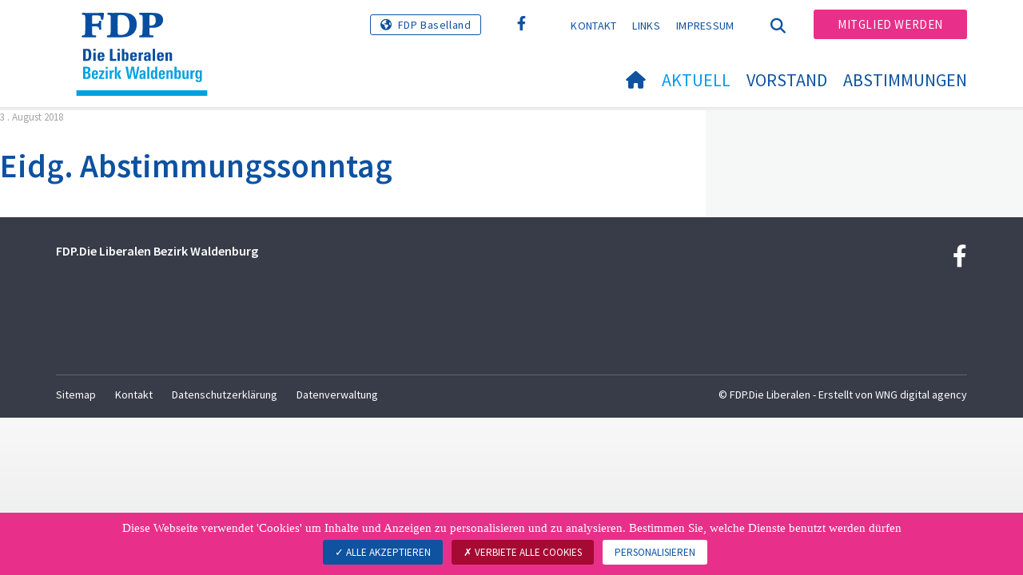

--- FILE ---
content_type: text/html; charset=utf-8
request_url: https://www.fdp-bezirk-waldenburg.ch/aktuell/agenda/agenda-detail/news/eidg-abstimmungssonntag-1-1
body_size: 6681
content:
<!DOCTYPE html>
<html lang="de_CH">
<head>

<meta charset="utf-8">
<!-- 
	Copyright 2017 WNG SA, all rights reserved
	
	  WNG SA - Passage St-François 9 - CH-1003 Lausanne
	  Tel +41 21 320 11 11 - Fax +41 21 320 11 10
	  http://www.wng.ch/ - info[at]wng[dot]ch

	This website is powered by TYPO3 - inspiring people to share!
	TYPO3 is a free open source Content Management Framework initially created by Kasper Skaarhoj and licensed under GNU/GPL.
	TYPO3 is copyright 1998-2026 of Kasper Skaarhoj. Extensions are copyright of their respective owners.
	Information and contribution at https://typo3.org/
-->

<base href="https://www.fdp-bezirk-waldenburg.ch/">


<meta name="generator" content="TYPO3 CMS" />
<meta name="author" content="WNG agence digitale" />
<meta property="og:title" content="Eidg. Abstimmungssonntag" />
<meta property="og:type" content="article" />
<meta property="og:url" content="https://www.fdp-bezirk-waldenburg.ch/aktuell/agenda/agenda-detail/news/eidg-abstimmungssonntag-1-1" />
<meta name="twitter:card" content="summary" />
<meta name="copyright" content="WNG SA © 2017" />
<meta name="language" content="de" />


<link rel="stylesheet" href="https://www.fdp-bezirk-waldenburg.ch/typo3conf/ext/news/Resources/Public/Css/news-basic.css?1666880185" media="all">
<link rel="stylesheet" href="https://www.fdp-bezirk-waldenburg.ch/typo3conf/ext/powermail/Resources/Public/Css/Basic.css?1726555609" media="all">
<link rel="stylesheet" href="https://www.fdp-bezirk-waldenburg.ch/typo3conf/ext/wng_fe_users/Resources/Public/Css/wng_fe_users.css?1661766061" media="all">
<link rel="stylesheet" href="https://www.fdp-bezirk-waldenburg.ch/typo3conf/ext/wng_plr_news/Resources/Public/css/wng_events.css?1661766199" media="all">
<link rel="stylesheet" href="fileadmin/templates/plr.ch/css/bootstrap.min.css?1667896689" media="all">
<link rel="stylesheet" href="fileadmin/templates/plr.ch/css/bootstrap-theme.min.css?1667896689" media="all">
<link rel="stylesheet" href="fileadmin/templates/plr.ch/css/all.css?1692890328" media="all">
<link rel="stylesheet" href="fileadmin/templates/plr.ch/css/v4-shims.css?1695822410" media="all">
<link rel="stylesheet" href="fileadmin/templates/plr.ch/css/perfect-scrollbar.min.css?1667896689" media="all">
<link rel="stylesheet" href="fileadmin/templates/plr.ch/css/jvectormap.css?1667896689" media="all">
<link rel="stylesheet" href="fileadmin/templates/plr.ch/css/jquery-ui.min.css?1667896689" media="all">
<link rel="stylesheet" href="fileadmin/templates/plr.ch/css/jquery-ui.theme.min.css?1667896689" media="all">
<link rel="stylesheet" href="fileadmin/templates/plr.ch/css/materialize-custom-form.css?1667896689" media="all">
<link rel="stylesheet" href="fileadmin/templates/plr.ch/css/main.css?1759934067" media="all">
<link rel="stylesheet" href="fileadmin/templates/plr.ch/css/print.css?1667896689" media="all">
<link rel="stylesheet" href="fileadmin/templates/plr.ch/css/indexed_search_style.css?1667896689" media="all">
<style>
/*<![CDATA[*/
<!-- 
/*InlineDefaultCss*/
/* default styles for extension "tx_frontend" */
    .ce-align-left { text-align: left; }
    .ce-align-center { text-align: center; }
    .ce-align-right { text-align: right; }

    .ce-table td, .ce-table th { vertical-align: top; }

    .ce-textpic, .ce-image, .ce-nowrap .ce-bodytext, .ce-gallery, .ce-row, .ce-uploads li, .ce-uploads div { overflow: hidden; }

    .ce-left .ce-gallery, .ce-column { float: left; }
    .ce-center .ce-outer { position: relative; float: right; right: 50%; }
    .ce-center .ce-inner { position: relative; float: right; right: -50%; }
    .ce-right .ce-gallery { float: right; }

    .ce-gallery figure { display: table; margin: 0; }
    .ce-gallery figcaption { display: table-caption; caption-side: bottom; }
    .ce-gallery img { display: block; }
    .ce-gallery iframe { border-width: 0; }
    .ce-border img,
    .ce-border iframe {
        border: 2px solid #000000;
        padding: 0px;
    }

    .ce-intext.ce-right .ce-gallery, .ce-intext.ce-left .ce-gallery, .ce-above .ce-gallery {
        margin-bottom: 10px;
    }
    .ce-image .ce-gallery { margin-bottom: 0; }
    .ce-intext.ce-right .ce-gallery { margin-left: 10px; }
    .ce-intext.ce-left .ce-gallery { margin-right: 10px; }
    .ce-below .ce-gallery { margin-top: 10px; }

    .ce-column { margin-right: 10px; }
    .ce-column:last-child { margin-right: 0; }

    .ce-row { margin-bottom: 10px; }
    .ce-row:last-child { margin-bottom: 0; }

    .ce-above .ce-bodytext { clear: both; }

    .ce-intext.ce-left ol, .ce-intext.ce-left ul { padding-left: 40px; overflow: auto; }

    /* Headline */
    .ce-headline-left { text-align: left; }
    .ce-headline-center { text-align: center; }
    .ce-headline-right { text-align: right; }

    /* Uploads */
    .ce-uploads { margin: 0; padding: 0; }
    .ce-uploads li { list-style: none outside none; margin: 1em 0; }
    .ce-uploads img { float: left; padding-right: 1em; vertical-align: top; }
    .ce-uploads span { display: block; }

    /* Table */
    .ce-table { width: 100%; max-width: 100%; }
    .ce-table th, .ce-table td { padding: 0.5em 0.75em; vertical-align: top; }
    .ce-table thead th { border-bottom: 2px solid #dadada; }
    .ce-table th, .ce-table td { border-top: 1px solid #dadada; }
    .ce-table-striped tbody tr:nth-of-type(odd) { background-color: rgba(0,0,0,.05); }
    .ce-table-bordered th, .ce-table-bordered td { border: 1px solid #dadada; }

    /* Space */
    .frame-space-before-extra-small { margin-top: 1em; }
    .frame-space-before-small { margin-top: 2em; }
    .frame-space-before-medium { margin-top: 3em; }
    .frame-space-before-large { margin-top: 4em; }
    .frame-space-before-extra-large { margin-top: 5em; }
    .frame-space-after-extra-small { margin-bottom: 1em; }
    .frame-space-after-small { margin-bottom: 2em; }
    .frame-space-after-medium { margin-bottom: 3em; }
    .frame-space-after-large { margin-bottom: 4em; }
    .frame-space-after-extra-large { margin-bottom: 5em; }

    /* Frame */
    .frame-ruler-before:before { content: ''; display: block; border-top: 1px solid rgba(0,0,0,0.25); margin-bottom: 2em; }
    .frame-ruler-after:after { content: ''; display: block; border-bottom: 1px solid rgba(0,0,0,0.25); margin-top: 2em; }
    .frame-indent { margin-left: 15%; margin-right: 15%; }
    .frame-indent-left { margin-left: 33%; }
    .frame-indent-right { margin-right: 33%; }
/* default styles for extension "tx_wngplrnews_wngplrnews" */
	textarea.f3-form-error {
		background-color:#FF9F9F;
		border: 1px #FF0000 solid;
	}

	input.f3-form-error {
		background-color:#FF9F9F;
		border: 1px #FF0000 solid;
	}

	.tx-wng-plr-news table {
		border-collapse:separate;
		border-spacing:10px;
	}

	.tx-wng-plr-news table th {
		font-weight:bold;
	}

	.tx-wng-plr-news table td {
		vertical-align:top;
	}

	.typo3-messages .message-error {
		color:red;
	}

	.typo3-messages .message-ok {
		color:green;
	}

/* default styles for extension "tx_nslazyload" */
    figure {
      display: block;
    }
    img:not([src]) {
      visibility: hidden;
    }
    /* Fixes Firefox anomaly during image load */
    @-moz-document url-prefix() {
      img:-moz-loading {
        visibility: hidden;
      }
    }

-->
/*]]>*/
</style>


<script src="fileadmin/templates/plr.ch/js/vendor/jquery-2.2.0.min.js?1667896690"></script>


<title>FDP.Die Liberalen Bezirk Waldenburg - Agenda detail</title><meta name="viewport" content="width=device-width, initial-scale=1, maximum-scale=1.0, user-scalable=no"><link href="https://fonts.googleapis.com/css?family=Source+Sans+Pro:300,400,400i,600,700" rel="stylesheet"><link rel="home" href="" /><meta http-equiv="X-UA-Compatible" content="IE=Edge" /><link rel="stylesheet" type="text/css" href="//cdnjs.cloudflare.com/ajax/libs/cookieconsent2/3.1.0/cookieconsent.min.css" /><script src="//cdnjs.cloudflare.com/ajax/libs/cookieconsent2/3.1.0/cookieconsent.min.js"></script>  <script type="text/javascript" src="/tarteaucitron/tarteaucitron.js"></script>
  <script type="text/javascript">
    tarteaucitron.init({
      "privacyUrl": "", /* Privacy policy url */

      "hashtag": "#tarteaucitron", /* Open the panel with this hashtag */
      "cookieName": "tarteaucitron", /* Cookie name */

      "orientation": "bottom", /* Banner position (top - bottom) */
                       
      "showAlertSmall": false, /* Show the small banner on bottom right */
      "cookieslist": true, /* Show the cookie list */
                       
      "showIcon": false, /* Show cookie icon to manage cookies */
      "iconPosition": "BottomRight", /* BottomRight, BottomLeft, TopRight and TopLeft */

      "adblocker": false, /* Show a Warning if an adblocker is detected */
                       
      "DenyAllCta" : true, /* Show the deny all button */
      "AcceptAllCta" : true, /* Show the accept all button when highPrivacy on */
      "highPrivacy": true, /* HIGHLY RECOMMANDED Disable auto consent */
                       
      "handleBrowserDNTRequest": false, /* If Do Not Track == 1, disallow all */

      "removeCredit": true, /* Remove credit link */
      "moreInfoLink": false, /* Show more info link */

      "useExternalCss": false, /* If false, the tarteaucitron.css file will be loaded */
      "useExternalJs": false, /* If false, the tarteaucitron.js file will be loaded */
                      
      "readmoreLink": "", /* Change the default readmore link */

      "mandatory": true, /* Show a message about mandatory cookies */

        "showIcon": false, /* Show cookie icon to manage cookies */
    });
  </script><script type="text/javascript">
  var tarteaucitronForceLanguage = 'de';
</script>      <link rel="apple-touch-icon-precomposed" href="fileadmin/templates/plr.ch/img/icons/apple-touch-icon-precomposed.png">    <link rel="apple-touch-icon" sizes="180x180" href="/fileadmin/templates/plr.ch/img/favicons/de/apple-touch-icon.png">
    <link rel="icon" type="image/png" sizes="32x32" href="/fileadmin/templates/plr.ch/img/favicons/de/favicon-32x32.png">
    <link rel="icon" type="image/png" sizes="16x16" href="/fileadmin/templates/plr.ch/img/favicons/de/favicon-16x16.png">
    <link rel="manifest" href="/fileadmin/templates/plr.ch/img/favicons/de/manifest.json">
    <link rel="mask-icon" href="/fileadmin/templates/plr.ch/img/favicons/de/safari-pinned-tab.svg" color="#0e52a0">
    <link rel="shortcut icon" href="/fileadmin/templates/plr.ch/img/favicons/de/favicon.ico">
    <meta name="apple-mobile-web-app-title" content="FDP.Die Liberalen Bezirk Waldenburg">
    <meta name="application-name" content="FDP.Die Liberalen Bezirk Waldenburg">
    <meta name="msapplication-config" content="/fileadmin/templates/plr.ch/img/favicons/de/browserconfig.xml">
    <meta name="theme-color" content="#ffffff"><script src="https://unpkg.com/isotope-layout@3/dist/isotope.pkgd.min.js"></script><script type="text/javascript">
  tarteaucitron.user.analyticsUa = 'UA‌-120072076-3';
  tarteaucitron.user.analyticsMore = function () { /* add here your optionnal ga.push() */ };
  (tarteaucitron.job = tarteaucitron.job || []).push('analytics');
</script>
<link rel="canonical" href="https://www.fdp-bezirk-waldenburg.ch/aktuell/agenda/agenda-detail/news/eidg-abstimmungssonntag-1-1"/>
</head>
<body>








<header id="header">

      <div class="container">

        <div class="topheader-nav">

          <div class="link-national"><a href="http://www.fdp-bl.ch" title="Webseite FDP Baselland" target="_blank" class="btn">FDP Baselland</a></div><div class="tx-dce-pi1">
	
	<ul class="social-links">
		
			<li class="social-facebook">
				<a href="https://www.facebook.com/FdpBezirkWaldenburg" target="_blank" rel="noreferrer">
					
							<i class="fa fa-facebook" aria-hidden="true"></i>
						
				</a>
			</li>
		
	</ul>

</div><ul class="top-nav"><li><a href="/kontakt" target="_top">Kontakt</a></li><li><a href="/links" target="_top">Links</a></li><li><a href="/impressum" target="_top">Impressum</a></li></ul><a href="/aktuell/agenda/agenda-detail" target="_top" class="search-toggle"><i class="fa fa-search" aria-hidden="true"></i></a><ul class="commit"><li><a href="/mitglied-werden" target="_top" class="btn">Mitglied werden</a></li></ul>

        </div>

        <div class="navbar-header">

          <a href="partei/werte/" target="_top" class="search-toggle visible-sm visible-xs"><i class="fa fa-search" aria-hidden="true"></i></a>

          <button aria-controls="navbar" aria-expanded="false" data-target="#navbar" data-toggle="collapse" class="navbar-toggle collapsed" type="button">

            <span class="icon-bar"></span>

            <span class="icon-bar"></span>

            <span class="icon-bar"></span>

          </button>

          <div id="branding">

              <a title="FDP.Die Liberalen Bezirk Waldenburg" class="navbar-brand"><img src="/fileadmin/templates/plr.ch/img/logo/logo_bezirk-waldenburg_web.svg" width="270" height="104" alt="FDP.Die Liberalen Bezirk Waldenburg" /></a>
          </div>

        </div>

      </div>

      <div id="container-navbar" class="container">

        <div id="navbar" class="navbar-collapse collapse">

          <nav id="nav">

            <ul class="menu"><li><a href="/willkommen"><i class="fa fa-home"></i><span style="display:none;">Willkommen</span></a></li><li class="main-submenu  active"><a data-toggle="dropdown" class="dropdown-toggle" href="/aktuell">Aktuell</a><div class="dropdown-menu"><div class="navToggle toggle"><div></div><div></div></div><div class="container row"><ul class="col-md-5 col-md-offset-1"><li><a href="/aktuell/medienmitteilungen">Medienmitteilungen</a></li><li><a href="/aktuell/agenda">Agenda</a></li><li class="dropdown-submenu"><a href="/aktuell/bildergalerie">Bildergalerie</a><ul class="dropdown-menu fourthDropSubMenu col-md-12 col-md-offset-1"><li ><a href="/aktuell/bildergalerie/sektionsausflug-diegten-eptingen-nach-bennwil-2152016">Sektionsausflug Diegten-Eptingen nach Bennwil 21.5.2016</a></li><li ><a href="/aktuell/bildergalerie/begegnung-mit-lr-kandidierenden-bezwaldenburg-26102014">Begegnung mit LR Kandidierenden Bez.Waldenburg 26.10.2014</a></li></ul></li></ul></div></div></li><li><a href="/vorstand">
            Vorstand
          </a></li><li class="main-submenu "><a data-toggle="dropdown" class="dropdown-toggle" href="/abstimmungen">Abstimmungen</a><div class="dropdown-menu"><div class="navToggle toggle"><div></div><div></div></div><div class="container row"><ul class="col-md-5 col-md-offset-1"><li><a target="_blank" href="https://www.fdp.ch/kampagnen/parolen/">Parolen Eidgenössisch</a></li><li><a href="/abstimmungen/parolen-kantonal">Parolen Kantonal</a></li><li><a href="/abstimmungen/sessionsrueckblick">Sessionsrückblick</a></li></ul></div></div></li></ul>



          </nav>

          <div class="topheader-nav sticky-mobile hidden-lg hidden-md">

            <div class="link-national"><a href="http://www.fdp-bl.ch" title="Webseite FDP Baselland" target="_blank" class="btn">FDP Baselland</a></div><div class="tx-dce-pi1">
	
	<ul class="social-links">
		
			<li class="social-facebook">
				<a href="https://www.facebook.com/FdpBezirkWaldenburg" target="_blank" rel="noreferrer">
					
							<i class="fa fa-facebook" aria-hidden="true"></i>
						
				</a>
			</li>
		
	</ul>

</div><ul class="top-nav"><li><a href="/kontakt" target="_top">Kontakt</a></li><li><a href="/links" target="_top">Links</a></li><li><a href="/impressum" target="_top">Impressum</a></li></ul><ul class="lang-nav"><li class="active"> <a href="/aktuell/agenda/agenda-detail" target="_top">DE</a> </li><li> <a href="https://www.fdp-bezirk-waldenburg.ch/" target="_top">FR</a> </li><li> <a href="https://www.fdp-bezirk-waldenburg.ch/" target="_top">IT</a> </li></ul><a href="/aktuell/agenda/agenda-detail" target="_top" class="search-toggle"><i class="fa fa-search" aria-hidden="true"></i></a><ul class="commit"><li><a href="/mitglied-werden" target="_top" class="btn">Mitglied werden</a></li></ul>

          </div>

        </div>

         
<div class="dropdown-search">
	<div id="closeSearch" class="navToggle toggle">
        <div></div>
        <div></div>
    </div>

    <!--Solr search form -->
    
            
                    <form enctype="multipart/form-data" method="post" id="form_kesearch_searchfield" action="/mitglied-werden?tx_indexedsearch_pi2%5Baction%5D=search&amp;tx_indexedsearch_pi2%5Bcontroller%5D=Search&amp;cHash=5c8aa20d30ec1028bf8c3e2bdfecc780">
<div>
<input type="hidden" name="tx_indexedsearch_pi2[__referrer][@extension]" value="" />
<input type="hidden" name="tx_indexedsearch_pi2[__referrer][@controller]" value="Standard" />
<input type="hidden" name="tx_indexedsearch_pi2[__referrer][@action]" value="index" />
<input type="hidden" name="tx_indexedsearch_pi2[__referrer][arguments]" value="YTowOnt9bdde07c60acbef595431837ef4153ca95da3ef26" />
<input type="hidden" name="tx_indexedsearch_pi2[__referrer][@request]" value="{&quot;@extension&quot;:null,&quot;@controller&quot;:&quot;Standard&quot;,&quot;@action&quot;:&quot;index&quot;}6594df19040225aee72e78d1eb126c58b7cbc2b9" />
<input type="hidden" name="tx_indexedsearch_pi2[__trustedProperties]" value="{&quot;search&quot;:{&quot;languageUid&quot;:1,&quot;numberOfResults&quot;:1,&quot;sword&quot;:1}}6a21b59f66d7735ab34fc124b521f4e7328b728a" />
</div>

                        <div class="tx-indexedsearch-hidden-fields">
                            <input name="tx_indexedsearch_pi2[search][_sections]" value="0" type="hidden">
                            <input id="tx_indexedsearch_freeIndexUid" name="tx_indexedsearch_pi2[search][_freeIndexUid]" value="_" type="hidden">
                            <input id="tx_indexedsearch_pointer2" name="tx_indexedsearch_pi2[search][pointer]" value="0" type="hidden">
                            <input name="tx_indexedsearch_pi2[search][ext]" value="" type="hidden">
                            <input name="tx_indexedsearch_pi2[search][searchType]" value="1" type="hidden">
                            <input name="tx_indexedsearch_pi2[search][defaultOperand]" value="0" type="hidden">
                            <input name="tx_indexedsearch_pi2[search][mediaType]" value="-1" type="hidden">
                            <input name="tx_indexedsearch_pi2[search][sortOrder]" value="rank_flag" type="hidden">
                            <input name="tx_indexedsearch_pi2[search][group]" value="" type="hidden">
                            
                                    <input type="hidden" name="tx_indexedsearch_pi2[search][languageUid]" value="0" />
                                
                            <input name="tx_indexedsearch_pi2[search][desc]" value="" type="hidden">
                            <input type="hidden" name="tx_indexedsearch_pi2[search][numberOfResults]" value="10" />
                            <input name="tx_indexedsearch_pi2[search][extendedSearch]" value="" type="hidden">
                        </div>
                        <div class="tx-indexedsearch-form" >
                            <input class="tx-indexedsearch-searchbox-sword" id="tx-indexedsearch-searchbox-sword_searchbox" type="text" name="tx_indexedsearch_pi2[search][sword]" />
                        </div>
                        <div class="tx-indexedsearch-search-submit">
                            <button type="submit" name="search[submitButton]" id="tx-indexedsearch-searchbox-button-submit" class="tx-indexedsearch-searchbox-button" alt="Find"><i class="fa fa-search" aria-hidden="true"></i></button>
                        </div>
                    </form>
                
        
</div>
</div>



    </header>

        
  
<!--TYPO3SEARCH_begin--> 
    
    <div id="content" class="content-page content-little-right content-events-details" style="">                                
      
    

            <div id="c80762" class="frame frame-default frame-type-list frame-layout-0">
                
                
                    



                
                
                    

    



                
                

    
        


	


<div class="news news-single">
	<div class="article" itemscope="itemscope" itemtype="http://schema.org/Article">
		
    

            
                    <!-- communiqués de presse -->
                    
                            
                             <!-- date -->
                            <div class="news-list-date ">
                                 <time
                                    datetime="2018-08-03">
                                 3
                                .
                                August 2018
                                <meta itemprop="datePublished"
                                      content="2018-08-03" />
                            </time>
                            </div>
                            <div class="header">
                                
                                        <h1 itemprop="headline">Eidg. Abstimmungssonntag</h1>
                                    
                            </div>
                            
                            

                            



 <!-- main text -->
                            <div class="news-text-wrap" itemprop="articleBody">
                                
                            </div> <!-- Link Back -->
                            <div class="news-backlink-wrap"> <a href="javascript:history.back();"> <svg version="1.1"
                                        class="back_arrow" xmlns="http://www.w3.org/2000/svg"
                                        xmlns:xlink="http://www.w3.org/1999/xlink" x="0px" y="0px"
                                        viewBox="0 0 9.6 17.5" style="enable-background:new 0 0 9.6 17.5;"
                                        xml:space="preserve">
                                        <polygon class="st0" points="0,8.7 8.7,0 9.5,0.8 1.6,8.7 9.6,16.7 8.8,17.5 " />
                                    </svg> </a> </div> <!-- related things -->
                            <div class="news-related-wrap">
                                
                                
                                
                            </div>
                            



                        
                
        

	</div>
</div>

    


                
                    



                
                
                    



                
            </div>

        


    </div><!-- /content -->
    <div class="bottom-content">
      
    </div>
<!--TYPO3SEARCH_end-->  

<!-- /content -->
<footer>
    <div class="container">
        <div class="row">
            <div class="col-sm-3">
                
    

            <div id="c36682" class="frame frame-default frame-type-text frame-layout-0">
                
                
                    



                
                
                    



                
                

    <p><strong>FDP.Die Liberalen Bezirk Waldenburg</strong></p>


                
                    



                
                
                    



                
            </div>

        


            </div>
            <div class="col-sm-3">
                
            </div>
            <div class="col-sm-6">
                <div class="tx-dce-pi1">
	
	<ul class="social-links">
		
			<li class="social-facebook">
				<a href="https://www.facebook.com/FdpBezirkWaldenburg" target="_blank" rel="noreferrer">
					
							<i class="fa fa-facebook" aria-hidden="true"></i>
						
				</a>
			</li>
		
	</ul>

</div>
            </div>
            <a id="back-to-top" href="#" class="hidden-lg hidden-md">
                <i class="fa fa-angle-up" aria-hidden="true"></i>
            </a>
        </div>
        <div class="footer-nav">
            <div class="row">
                <div class="col-sm-6">
                    <ul><li><a href="/sitemap" target="_top">Sitemap</a></li><li><a href="/kontakt" target="_top">Kontakt</a></li><li><a href="//www.fdp.ch/footer-menu/datenschutzerklaerung/" target="_blank">Datenschutzerklärung</a></li><li><a href="javascript:tarteaucitron.userInterface.openPanel();">Datenverwaltung</a></li></ul>
                </div>
                <div class="col-sm-6">
                    <p class="pull-right">
                        &copy; FDP.Die Liberalen<span class="hidden-xs"> - </span><span class="wng-creation">Erstellt von&nbsp;<a href="https://www.wng.ch/en/home" title="WNG SA" target="_blank" rel="noreferrer">WNG digital agency</a></span>
                    </p>
                </div>
            </div>
        </div>
    </div>
</footer>

<script src="https://www.fdp-bezirk-waldenburg.ch/typo3conf/ext/powermail/Resources/Public/JavaScript/Powermail/Form.min.js?1726555609" defer="defer"></script>
<script src="https://www.fdp-bezirk-waldenburg.ch/typo3conf/ext/wng_fe_users/Resources/Public/JavaScript/wngfeusers_members.js?1732630978"></script>
<script src="fileadmin/templates/plr.ch/js/vendor/bootstrap.js?1667896690"></script>
<script src="fileadmin/templates/plr.ch/js/vendor/modernizr-3.3.1-respond-1.4.2.min.js?1667896690"></script>
<script src="fileadmin/templates/plr.ch/js/vendor/perfect-scrollbar.jquery.min.js?1667896690"></script>
<script src="fileadmin/templates/plr.ch/js/vendor/jquery.film_roll.min.js?1667896690"></script>
<script src="fileadmin/templates/plr.ch/js/vendor/jquery-ui.min.js?1667896690"></script>
<script src="fileadmin/templates/plr.ch/js/vendor/html5lightbox.js?1667896690"></script>
<script src="fileadmin/templates/plr.ch/js/vendor/jquery.touchSwipe.min.js?1667896690"></script>
<script src="fileadmin/templates/plr.ch/js/main.js?1686665111"></script>
<script src="https://www.fdp-bezirk-waldenburg.ch/typo3conf/ext/ns_lazy_load/Resources/Public/JavaScript/jquery.lazyload.js?1645005745"></script>
<script src="https://www.fdp-bezirk-waldenburg.ch/typo3conf/ext/ns_lazy_load/Resources/Public/JavaScript/main.js?1645005745"></script>


</body>
</html>

--- FILE ---
content_type: image/svg+xml
request_url: https://www.fdp-bezirk-waldenburg.ch/fileadmin/templates/plr.ch/img/logo/logo_bezirk-waldenburg_web.svg
body_size: 38951
content:
<?xml version="1.0" encoding="iso-8859-1"?>
<!-- Generator: Adobe Illustrator 28.0.0, SVG Export Plug-In . SVG Version: 6.00 Build 0)  -->
<svg version="1.1" id="Logo_PLR" xmlns="http://www.w3.org/2000/svg" xmlns:xlink="http://www.w3.org/1999/xlink" x="0px" y="0px"
	 viewBox="0 0 314.802 200" style="enable-background:new 0 0 314.802 200;" xml:space="preserve">
<font horiz-adv-x="1000">
<!-- Univers is a trademark of Linotype Corp. registered in the U.S. Patent and Trademark Office and may be registered in certain other jurisdictions in the name of Linotype Corp. or its licensee Linotype GmbH. -->
<!-- Copyright: Copyright 2023 Adobe System Incorporated. All rights reserved. -->
<font-face font-family="LinotypeUnivers-620CnBold" units-per-em="1000" underline-position="-75" underline-thickness="50"/>
<missing-glyph horiz-adv-x="512" d="M222,117l0,67l56,0l0,-67M225,234l-2,17C223,288 227,315 236,332C245,349 260,369 282,391C303,412 317,428 323,439C329,450 332,461 332,474C332,498 325,518 310,535C295,551 277,559 256,559C235,559 218,552 203,537C188,522 178,498 174,464l-50,8C129,519 143,554 168,576C193,598 223,609 259,609C294,609 324,597 348,573C371,549 383,517 383,478C383,457 379,437 371,420C362,402 345,381 320,358C295,336 281,319 277,306C273,293 271,269 271,234M462,50l0,617l-412,0l0,-617M512,718l0,-718l-512,0l0,718z"/>
<glyph unicode="" horiz-adv-x="0"/>
<glyph unicode=" " horiz-adv-x="236"/>
<glyph unicode="!" horiz-adv-x="275" d="M85,0l0,110l107,0l0,-110M181,189l-87,0l-19,534l125,0z"/>
<glyph unicode="&quot;" horiz-adv-x="411" d="M152,416l-71,0l-19,294l109,0M330,416l-70,0l-19,294l108,0z"/>
<glyph unicode="#" horiz-adv-x="472" d="M205,434l-22,-146l87,0l21,146M373,434l-21,-146l72,0l0,-91l-84,0l-29,-197l-84,0l29,197l-86,0l-29,-197l-83,0l29,197l-73,0l0,91l86,0l21,146l-72,0l0,92l86,0l27,197l84,0l-29,-197l87,0l29,197l83,0l-29,-197l72,0l0,-92z"/>
<glyph unicode="$" horiz-adv-x="472" d="M267,416C272,413 277,410 282,408C286,405 290,403 293,401C344,372 379,345 399,320C426,287 440,246 440,199C440,81 382,18 267,10l0,-86l-60,0l0,85C150,10 107,27 78,58C48,89 33,130 33,183l0,41l116,0l0,-17C149,148 168,114 207,104l0,203l-11,7C140,348 103,375 86,394C56,427 41,470 41,524C41,549 45,572 52,593C59,614 70,633 85,649C99,664 116,677 137,686C158,695 181,701 207,702l0,76l60,0l0,-76C377,700 432,644 432,534l0,-25l-110,0C322,512 322,515 322,519C322,523 322,528 321,533C318,576 300,603 267,612M267,103C286,105 301,113 314,127C326,140 332,158 332,180C332,202 326,220 315,233C312,236 306,241 298,248C290,254 280,261 267,270M207,610C170,604 151,579 151,535C151,508 170,480 207,453z"/>
<glyph unicode="%" horiz-adv-x="780" d="M231,540C231,622 213,663 178,663C141,663 123,621 123,537C123,456 141,416 177,416C202,416 218,432 226,463C227,470 229,480 230,493C231,506 231,521 231,540M657,173C657,255 639,296 604,296C567,296 548,254 548,170C548,89 566,49 603,49C628,49 644,65 652,96C653,103 655,113 656,126C657,139 657,154 657,173M318,540C318,484 309,441 292,412C270,375 232,356 177,356C83,356 36,417 36,538C36,661 83,723 178,723C236,723 276,704 297,666C311,640 318,598 318,540M274,-23l-61,0l293,756l63,0M744,173C744,117 735,74 718,45C696,8 658,-11 603,-11C509,-11 462,49 462,170C462,294 509,356 604,356C662,356 702,337 723,299C737,273 744,231 744,173z"/>
<glyph unicode="&amp;" horiz-adv-x="616" d="M380,329l-69,0C237,329 200,288 200,206C200,164 210,135 231,118C248,103 276,96 316,96l64,0M505,329l0,-329l-228,0C132,0 59,63 59,189C59,289 106,351 201,376C119,397 78,449 78,534C78,593 97,640 136,674C173,707 221,723 280,723C305,723 333,721 363,717l0,-99C350,621 338,622 325,622C251,622 214,588 214,521C214,484 226,458 249,443C267,431 295,425 334,425l46,0l0,137l125,0l0,-137l101,0l0,-96z"/>
<glyph unicode="'" horiz-adv-x="233" d="M150,416l-67,0l-21,294l109,0z"/>
<glyph unicode="(" horiz-adv-x="271" d="M159,-155C92,31 59,179 59,289C59,406 92,551 159,723l72,0C188,580 167,434 167,283C167,219 174,146 188,63C195,26 203,-10 210,-46C217,-82 224,-118 231,-155z"/>
<glyph unicode=")" horiz-adv-x="271" d="M212,289C212,179 179,31 112,-155l-72,0C47,-118 55,-82 62,-46C69,-10 76,26 83,63C97,146 104,219 104,283C104,434 83,580 40,723l72,0C179,551 212,406 212,289z"/>
<glyph unicode="*" horiz-adv-x="436" d="M263,531l84,-116l-77,-45l-51,135l-57,-135l-76,47l85,117l-136,-21l0,89l137,-16l-80,109l75,42l52,-124l50,124l77,-44l-82,-107l137,17l0,-90z"/>
<glyph unicode="+" horiz-adv-x="593" d="M352,208l0,-208l-110,0l0,208l-206,0l0,105l206,0l0,207l110,0l0,-207l205,0l0,-105z"/>
<glyph unicode="," horiz-adv-x="236" d="M120,-100l-87,0l39,222l119,0z"/>
<glyph unicode="-" horiz-adv-x="319" d="M42,223l0,93l234,0l0,-93z"/>
<glyph unicode="." horiz-adv-x="236" d="M63,0l0,122l110,0l0,-122z"/>
<glyph unicode="/" horiz-adv-x="285" d="M79,-14l-92,0l219,751l92,0z"/>
<glyph unicode="0" horiz-adv-x="472" d="M307,400C307,444 307,480 306,509C305,537 303,557 300,570C291,613 270,635 238,635C205,635 185,613 176,569C170,542 167,485 167,400l0,-102C167,218 170,165 176,139C185,96 205,75 237,75C270,75 290,96 299,139C304,164 307,216 307,295M432,287C432,188 423,118 404,79C376,18 320,-13 236,-13C151,-13 96,16 69,75C50,113 41,182 41,282l0,184C41,549 53,610 77,649C107,698 161,723 240,723C317,723 370,700 399,654C421,619 432,560 432,477z"/>
<glyph unicode="1" horiz-adv-x="472" d="M200,0l0,568C171,537 132,510 83,485l0,118C108,616 132,632 155,650C177,667 198,687 217,710l113,0l0,-710z"/>
<glyph unicode="2" horiz-adv-x="472" d="M32,0l0,106C56,137 93,189 144,263C197,341 236,401 261,443C286,486 299,524 299,558C299,608 278,633 236,633C197,633 175,610 169,563C168,558 168,552 168,546C167,539 167,532 167,525l-124,0C42,530 42,535 43,542C43,548 43,555 44,563C48,619 69,660 107,687C141,711 185,723 239,723C366,723 429,667 429,554C429,513 417,470 394,423C391,418 385,406 374,389C363,371 348,347 329,317C288,252 234,177 167,92l264,0l0,-92z"/>
<glyph unicode="3" horiz-adv-x="472" d="M428,195C428,124 413,72 382,38C351,4 300,-13 230,-13C195,-13 165,-9 140,-2C115,5 94,16 78,32C62,48 50,69 43,94C35,119 31,150 31,186l124,0C155,113 178,77 225,77C274,77 299,115 299,190C299,246 290,284 272,303C255,322 220,331 168,330l0,90C215,420 246,426 263,439C283,454 293,485 293,533C293,601 272,635 229,635C186,635 164,603 164,540l-122,0l0,27C43,671 106,723 232,723C297,723 345,709 376,681C406,653 421,607 421,543C421,448 386,393 316,378C359,369 388,349 405,318C420,291 428,250 428,195z"/>
<glyph unicode="4" horiz-adv-x="472" d="M261,618l-136,-359l136,0M375,168l0,-168l-119,0l0,168l-223,0l0,107l175,435l167,0l0,-451l75,0l0,-91z"/>
<glyph unicode="5" horiz-adv-x="472" d="M429,247C429,158 417,96 393,59C363,11 308,-13 228,-13C166,-13 121,-1 92,23C60,50 44,96 44,161l125,0C168,105 189,77 232,77C261,77 281,93 290,124C297,146 300,186 300,244C300,329 279,372 236,372C197,372 176,349 171,303l-120,0l13,407l342,0l0,-91l-225,0l-9,-210C189,426 205,438 219,445C236,453 257,457 282,457C339,457 379,436 402,395C420,362 429,312 429,247z"/>
<glyph unicode="6" horiz-adv-x="472" d="M309,223C309,270 305,304 298,324C289,349 269,362 239,362C192,362 168,316 168,224C168,174 172,138 181,117C192,89 211,75 238,75C267,75 288,90 299,120C306,140 309,174 309,223M436,223C436,66 370,-13 238,-13C162,-13 110,10 81,57C56,98 44,168 44,268l0,148C44,511 55,582 77,627C108,691 165,723 250,723C365,723 424,669 425,562l-126,0C300,611 280,635 241,635C208,635 187,607 176,551C171,522 168,469 167,392C198,429 237,448 283,448C340,448 380,428 404,389C425,354 436,298 436,223z"/>
<glyph unicode="7" horiz-adv-x="472" d="M238,0l-137,0l197,618l-250,0l0,92l367,0l0,-102z"/>
<glyph unicode="8" horiz-adv-x="472" d="M305,199C305,284 282,327 236,327C190,327 167,285 167,202C167,117 190,75 236,75C265,75 285,89 296,118C302,135 305,162 305,199M301,522C301,557 298,582 293,598C283,623 264,635 236,635C208,635 190,623 181,598C175,583 172,558 172,525C172,452 193,415 236,415C279,415 301,451 301,522M433,193C433,125 418,74 389,41C358,5 307,-13 236,-13C169,-13 120,2 89,31C56,64 39,119 39,194C39,237 44,271 55,295C70,331 98,356 140,370C77,387 46,440 46,530C46,596 61,645 91,676C121,707 169,723 236,723C301,723 349,709 380,681C411,653 427,607 427,542C427,448 394,391 327,370C368,359 397,338 412,309C426,284 433,245 433,193z"/>
<glyph unicode="9" horiz-adv-x="472" d="M303,486C303,536 299,572 290,594C279,621 260,635 233,635C203,635 183,620 172,590C165,570 162,536 162,487C162,440 166,406 173,386C182,361 202,348 232,348C279,348 303,394 303,486M427,294C427,189 417,116 397,75C368,16 311,-13 226,-13C109,-13 50,44 49,158l126,0C174,103 194,75 236,75C268,75 289,102 298,155C302,179 304,233 304,318C273,281 234,262 188,262C131,262 91,282 67,321C46,356 35,412 35,487C35,644 101,723 233,723C309,723 361,700 390,653C415,612 427,542 427,442z"/>
<glyph unicode=":" horiz-adv-x="236" d="M62,0l0,122l110,0l0,-122M64,383l0,122l110,0l0,-122z"/>
<glyph unicode=";" horiz-adv-x="236" d="M119,-100l-86,0l41,222l118,0M69,386l0,119l109,0l0,-119z"/>
<glyph unicode="&lt;" horiz-adv-x="593" d="M36,205l0,110l521,203l0,-115l-386,-143l386,-142l0,-116z"/>
<glyph unicode="=" horiz-adv-x="593" d="M36,98l0,104l521,0l0,-104M36,318l0,104l521,0l0,-104z"/>
<glyph unicode="&gt;" horiz-adv-x="593" d="M36,2l0,116l386,142l-386,143l0,115l521,-203l0,-110z"/>
<glyph unicode="?" horiz-adv-x="415" d="M149,0l0,110l107,0l0,-110M379,568C379,524 369,484 350,449C350,448 327,416 282,353C268,333 258,314 253,297C249,283 247,263 247,236l0,-46l-94,0l0,75C153,306 162,344 180,380C189,395 197,409 206,423C215,437 223,451 232,465C250,498 259,530 259,562C259,619 240,648 201,648C163,648 143,621 140,566l0,-27l-108,0l0,21C32,678 90,737 207,737C322,737 379,681 379,568z"/>
<glyph unicode="@" horiz-adv-x="785" d="M482,448C482,465 476,479 465,490C453,501 439,507 422,507C387,507 357,484 332,438C311,399 301,359 301,320C301,263 322,235 363,235C397,235 427,263 452,318C472,364 482,407 482,448M768,437C768,374 750,316 714,263C673,204 622,174 562,174C532,174 509,182 494,199C479,215 472,237 474,265C442,202 395,171 333,171C291,171 257,187 232,218C209,247 198,283 198,327C198,388 216,442 253,491C293,544 342,571 400,571C457,571 495,547 513,500l16,54l87,0C591,471 570,400 553,341C550,330 547,319 546,310C544,301 543,292 542,285C540,253 553,237 580,237C617,237 649,263 675,314C696,358 707,400 707,441C707,518 679,579 622,624C571,665 505,685 425,685C328,685 247,654 180,592C113,528 79,448 79,352C79,258 112,182 177,124C240,68 319,40 414,40C509,40 601,73 688,138l32,-44C621,21 518,-15 410,-15C301,-15 209,19 134,86C57,155 18,244 18,353C18,464 58,557 139,632C217,704 312,740 425,740C521,740 601,714 664,661C733,605 768,530 768,437z"/>
<glyph unicode="A" horiz-adv-x="571" d="M283,616l-82,-352l164,0M435,0l-43,166l-218,0l-43,-166l-132,0l202,723l173,0l198,-723z"/>
<glyph unicode="B" horiz-adv-x="555" d="M383,213C383,255 374,285 355,302C336,319 304,328 260,328l-56,0l0,-230l56,0C299,98 327,104 346,117C371,135 383,167 383,213M374,525C374,564 363,591 342,607C325,619 299,625 264,625l-60,0l0,-202l55,0C299,423 328,430 345,443C364,459 374,486 374,525M516,200C516,121 492,66 445,35C408,12 348,0 265,0l-194,0l0,723l230,0C368,723 417,710 450,685C486,656 504,608 504,543C504,451 464,397 384,380C433,371 467,352 488,321C507,294 516,254 516,200z"/>
<glyph unicode="C" horiz-adv-x="534" d="M507,216C507,136 489,78 452,41C415,4 359,-14 282,-14C180,-14 113,20 80,88C57,137 45,228 45,363C45,492 57,581 80,631C113,702 182,737 287,737C362,737 416,720 450,685C484,650 501,596 501,521l0,-16l-131,0l0,13C370,599 341,639 284,639C241,639 211,615 196,568C185,534 180,469 180,374C180,261 185,187 196,151C209,106 237,84 280,84C318,84 345,99 360,128C369,149 374,180 374,221l0,17l133,0z"/>
<glyph unicode="D" horiz-adv-x="585" d="M403,353C403,455 397,522 385,553C367,601 326,625 263,625l-58,0l0,-527l61,0C325,98 364,122 383,171C396,205 403,266 403,353M540,380C540,333 539,293 538,260C536,227 533,200 530,181C519,121 496,77 461,49C422,16 361,0 278,0l-207,0l0,723l205,0C388,723 462,694 499,635C526,590 540,505 540,380z"/>
<glyph unicode="E" horiz-adv-x="486" d="M71,0l0,723l378,0l0,-100l-245,0l0,-197l227,0l0,-98l-227,0l0,-228l253,0l0,-100z"/>
<glyph unicode="F" horiz-adv-x="446" d="M204,623l0,-201l214,0l0,-98l-214,0l0,-324l-133,0l0,723l358,0l0,-100z"/>
<glyph unicode="G" horiz-adv-x="561" d="M384,509l0,12C384,600 353,639 291,639C243,639 212,616 197,569C186,535 180,474 180,387C180,266 187,187 201,148C216,105 246,84 293,84C328,84 358,89 384,100l0,184l-95,0l0,98l227,0l0,-362C441,-3 368,-14 296,-14C185,-14 112,21 79,90C56,136 45,229 45,368C45,496 56,583 78,629C112,701 183,737 291,737C368,737 425,720 462,686C499,651 518,596 518,520l0,-11z"/>
<glyph unicode="H" horiz-adv-x="600" d="M395,0l0,327l-190,0l0,-327l-134,0l0,723l134,0l0,-298l190,0l0,298l134,0l0,-723z"/>
<glyph unicode="I" horiz-adv-x="276" d="M71,0l0,723l134,0l0,-723z"/>
<glyph unicode="J" horiz-adv-x="489" d="M424,216C424,175 420,140 412,111C404,82 392,58 375,40C358,21 336,8 309,-1C282,-10 250,-14 212,-14C140,-14 88,5 57,42C29,76 15,130 15,203l0,32l134,0l0,-16C149,174 152,144 158,127C168,99 188,85 219,85C252,85 273,101 282,132C287,149 290,179 290,222l0,501l134,0z"/>
<glyph unicode="K" horiz-adv-x="543" d="M71,0l0,723l134,0l0,-723M393,0l-184,393l176,330l151,0l-194,-322l204,-401z"/>
<glyph unicode="L" horiz-adv-x="447" d="M71,0l0,723l134,0l0,-623l225,0l0,-100z"/>
<glyph unicode="M" horiz-adv-x="830" d="M629,0l0,634l-149,-634l-140,0l-149,634l0,-634l-119,0l0,723l219,0l125,-579l123,579l219,0l0,-723z"/>
<glyph unicode="N" horiz-adv-x="633" d="M361,0l-172,606l0,-606l-118,0l0,723l201,0l172,-606l0,606l118,0l0,-723z"/>
<glyph unicode="O" horiz-adv-x="573" d="M391,371C391,470 387,534 378,564C365,614 334,639 286,639C239,639 208,613 193,560C184,528 180,463 180,366C180,261 185,191 194,157C207,108 237,84 286,84C333,84 364,109 378,159C387,191 391,262 391,371M528,352C528,224 517,137 495,91C461,21 390,-14 282,-14C179,-14 111,21 78,90C56,137 45,224 45,351C45,487 56,579 78,627C111,700 181,737 286,737C395,737 465,701 497,630C518,586 528,493 528,352z"/>
<glyph unicode="P" horiz-adv-x="533" d="M376,516C376,558 366,587 345,604C327,618 296,625 253,625l-48,0l0,-224l44,0C272,401 291,403 307,407C323,410 336,416 347,425C357,434 364,446 369,461C374,476 376,494 376,516M510,517C510,429 487,369 442,338C409,315 350,303 267,303l-62,0l0,-303l-134,0l0,723l215,0C363,723 420,708 455,679C492,648 510,594 510,517z"/>
<glyph unicode="Q" horiz-adv-x="585" d="M391,371C391,470 387,534 378,564C365,614 334,639 286,639C239,639 208,613 193,560C184,528 180,463 180,366C180,261 185,192 194,159C207,112 238,88 286,88C333,88 364,112 378,161C387,193 391,263 391,371M474,0C463,0 449,0 433,-1C416,-2 397,-4 376,-5C355,-6 336,-7 320,-8C303,-9 290,-10 279,-10C176,-10 108,26 76,99C55,143 45,227 45,351C45,487 56,579 78,627C111,700 181,737 286,737C395,737 465,701 497,630C518,586 528,493 528,352C528,287 524,237 517,200C506,149 485,108 455,78C476,83 497,86 518,89C539,91 559,92 579,92l0,-92z"/>
<glyph unicode="R" horiz-adv-x="566" d="M377,524C377,561 368,587 351,602C333,617 306,625 269,625l-64,0l0,-217l52,0C279,408 298,410 313,414C328,417 341,424 351,433C360,442 367,454 371,469C375,484 377,502 377,524M378,0C375,13 374,29 373,46C372,63 371,81 370,102C369,131 368,154 368,171C367,188 367,199 366,205C363,247 355,275 341,289C328,303 300,310 258,310l-53,0l0,-310l-134,0l0,723l227,0C370,723 422,712 453,690C494,662 514,611 514,536C514,435 473,377 391,360C436,357 466,342 481,313C495,289 502,245 503,180C504,133 505,103 506,90C508,55 512,25 518,0z"/>
<glyph unicode="S" horiz-adv-x="509" d="M480,186C480,53 405,-14 254,-14C171,-14 114,3 81,37C48,72 31,129 31,210l0,8l136,0l0,-9C167,170 172,142 181,123C194,97 218,84 255,84C315,84 345,114 345,175C345,206 331,234 304,257C297,262 266,283 210,318C179,337 154,354 135,369C115,383 100,395 91,405C58,442 41,488 41,543C41,672 116,737 265,737C333,737 384,723 417,696C453,666 471,618 471,552l0,-28l-133,0l0,18C338,607 312,639 259,639C204,639 176,611 176,554C176,522 192,493 225,467C242,456 259,446 276,435C293,424 310,414 327,403C385,366 422,338 438,319C466,286 480,241 480,186z"/>
<glyph unicode="T" horiz-adv-x="478" d="M306,623l0,-623l-134,0l0,623l-167,0l0,100l468,0l0,-100z"/>
<glyph unicode="U" horiz-adv-x="602" d="M537,236C537,151 519,88 484,49C447,7 385,-14 299,-14C212,-14 150,9 113,55C81,95 65,159 65,246l0,477l132,0l0,-464C197,203 201,164 210,142C225,103 255,84 301,84C346,84 377,103 392,140C402,163 407,201 407,254l0,469l130,0z"/>
<glyph unicode="V" horiz-adv-x="546" d="M346,0l-157,0l-180,723l140,0l124,-603l132,603l132,0z"/>
<glyph unicode="W" horiz-adv-x="860" d="M689,0l-153,0l-103,585l-118,-585l-153,0l-149,723l142,0l92,-583l116,583l153,0l104,-583l102,583l125,0z"/>
<glyph unicode="X" horiz-adv-x="533" d="M383,0l-119,282l-126,-282l-137,0l189,376l-175,347l150,0l111,-262l112,262l138,0l-179,-352l185,-371z"/>
<glyph unicode="Y" horiz-adv-x="518" d="M320,270l0,-270l-134,0l0,270l-189,453l148,0l117,-334l122,334l137,0z"/>
<glyph unicode="Z" horiz-adv-x="482" d="M21,0l0,113l293,510l-277,0l0,100l419,0l0,-111l-292,-512l297,0l0,-100z"/>
<glyph unicode="[" horiz-adv-x="271" d="M53,-155l0,878l196,0l0,-76l-98,0l0,-724l98,0l0,-78z"/>
<glyph unicode="\" horiz-adv-x="285" d="M207,-14l-220,751l93,0l218,-751z"/>
<glyph unicode="]" horiz-adv-x="271" d="M22,-155l0,78l98,0l0,724l-98,0l0,76l196,0l0,-878z"/>
<glyph unicode="^" horiz-adv-x="592" d="M409,282l-115,292l-110,-292l-113,0l176,428l98,0l176,-428z"/>
<glyph unicode="_" horiz-adv-x="500" d="M0,-125l0,50l500,0l0,-50z"/>
<glyph unicode="`" horiz-adv-x="229" d="M106,583l-141,143l123,0l94,-143z"/>
<glyph unicode="a" horiz-adv-x="444" d="M272,243l-22,0C185,243 152,212 152,150C152,97 170,71 205,71C249,71 271,109 272,186M280,0l-2,57C250,12 208,-10 152,-10C69,-10 28,40 28,141C28,215 52,265 100,290C133,308 190,317 272,317l0,26C272,374 270,395 266,406C259,428 243,439 220,439C182,439 163,417 163,372l0,-8l-122,0l0,9C41,468 103,516 226,516C287,516 330,503 355,476C380,449 392,405 392,344l0,-176C392,133 393,101 394,74C395,46 397,21 400,0z"/>
<glyph unicode="b" horiz-adv-x="472" d="M311,261C311,318 308,359 302,382C293,418 275,436 248,436C219,436 199,417 188,380C181,353 177,311 177,254C177,197 181,154 188,127C198,88 217,69 246,69C276,69 295,94 304,145C309,168 311,207 311,261M436,254C436,171 428,111 412,72C390,17 349,-10 289,-10C236,-10 197,12 172,55l-1,-55l-119,0C54,34 55,66 55,95l0,628l124,0l0,-266C209,496 250,516 302,516C361,516 400,491 418,440C430,407 436,345 436,254z"/>
<glyph unicode="c" horiz-adv-x="434" d="M415,178C414,120 404,78 386,52C357,9 305,-12 229,-12C151,-12 98,10 70,54C47,89 36,147 36,230C36,324 46,391 67,432C96,488 151,516 232,516C265,516 293,513 316,506C339,499 357,489 372,475C386,460 396,441 403,418C409,395 412,366 412,333l-118,0C294,364 291,387 286,401C277,424 259,435 232,435C197,435 175,415 166,375C162,357 160,317 160,256C160,189 162,147 166,129C175,89 196,69 229,69C274,69 296,105 297,178z"/>
<glyph unicode="d" horiz-adv-x="472" d="M294,246C294,306 291,349 284,375C274,416 255,436 226,436C198,436 180,418 171,381C164,356 161,311 161,245C161,128 183,69 227,69C255,69 274,88 284,126C291,150 294,190 294,246M301,0l-1,54C273,11 234,-10 182,-10C123,-10 82,17 59,70C44,108 36,167 36,248C36,335 44,398 59,438C79,490 118,516 175,516C224,516 264,496 293,457l0,266l124,0l0,-631C417,65 418,34 420,0z"/>
<glyph unicode="e" horiz-adv-x="439" d="M284,307C284,340 283,363 281,376C275,415 256,435 225,435C190,435 170,413 163,369C162,360 161,350 160,340C159,329 159,318 159,307M159,238l0,-45C159,149 164,117 174,98C183,79 200,69 223,69C264,69 285,102 285,167l118,0C400,104 385,59 357,31C328,2 284,-12 223,-12C144,-12 91,14 64,65C45,100 36,160 36,247C36,332 47,394 68,433C98,488 152,516 230,516C309,516 360,488 384,432C399,399 406,334 406,238z"/>
<glyph unicode="f" horiz-adv-x="276" d="M274,642C271,643 267,643 262,643C235,643 217,638 208,628C199,617 195,597 195,567l0,-63l76,0l0,-81l-76,0l0,-423l-124,0l0,423l-61,0l0,81l61,0l0,79C71,632 80,667 97,690C118,717 154,730 207,730C228,730 250,729 274,727z"/>
<glyph unicode="g" horiz-adv-x="477" d="M298,245C298,304 295,347 288,373C277,414 257,435 229,435C200,435 181,418 172,383C165,359 162,312 162,241C162,135 184,82 229,82C275,82 298,136 298,245M425,504C424,493 424,480 424,467C423,453 423,438 423,423l0,-445C423,-88 405,-134 369,-161C338,-184 289,-195 221,-195C162,-195 119,-184 92,-163C62,-140 47,-101 47,-45l132,0C179,-97 197,-123 232,-123C256,-123 273,-114 283,-96C292,-81 296,-54 296,-16l0,79C267,26 229,7 182,7C123,7 82,33 59,84C44,120 36,172 36,240C36,329 42,392 55,428C76,487 117,516 179,516C235,516 275,493 300,446l0,58z"/>
<glyph unicode="h" horiz-adv-x="485" d="M306,0l0,337C306,370 303,394 297,407C289,426 273,435 248,435C225,435 207,423 195,399C184,380 179,355 179,325l0,-325l-124,0l0,723l124,0l0,-272C210,494 252,516 303,516C350,516 383,503 403,477C421,453 430,415 430,362l0,-362z"/>
<glyph unicode="i" horiz-adv-x="234" d="M55,0l0,504l124,0l0,-504M55,608l0,107l124,0l0,-107z"/>
<glyph unicode="j" horiz-adv-x="234" d="M179,-51C179,-102 171,-137 155,-158C136,-182 102,-194 53,-194C38,-194 25,-194 14,-194C4,-194 -4,-194 -9,-193l0,85C18,-108 36,-104 43,-97C51,-90 55,-72 55,-43l0,547l124,0M55,608l0,107l124,0l0,-107z"/>
<glyph unicode="k" horiz-adv-x="444" d="M55,0l0,723l124,0l0,-723M311,0l-129,285l116,219l135,0l-124,-215l140,-289z"/>
<glyph unicode="l" horiz-adv-x="234" d="M55,0l0,723l124,0l0,-723z"/>
<glyph unicode="m" horiz-adv-x="716" d="M537,0l0,346C537,405 519,434 484,434C441,434 420,396 420,321l0,-321l-124,0l0,349C296,406 279,434 244,434C201,434 179,396 179,321l0,-321l-124,0l0,435C55,449 55,462 54,473C53,484 52,495 51,504l123,0l1,-57C204,493 244,516 297,516C349,516 386,493 409,446C445,493 487,516 534,516C581,516 614,501 634,472C652,446 661,405 661,348l0,-348z"/>
<glyph unicode="n" horiz-adv-x="485" d="M306,0l0,338C306,371 304,394 299,405C291,425 274,435 249,435C227,435 210,425 198,404C185,383 179,358 179,329l0,-329l-124,0l0,422C55,439 55,455 54,468C53,481 52,493 51,504l125,0l1,-56C208,493 250,516 301,516C350,516 384,503 403,477C421,454 430,415 430,362l0,-362z"/>
<glyph unicode="o" horiz-adv-x="458" d="M296,302C296,345 293,375 288,393C279,421 260,435 231,435C201,435 181,419 170,386C164,367 161,338 161,300l0,-100C161,161 164,133 169,116C178,85 199,69 230,69C259,69 279,84 288,113C293,129 296,156 296,194M422,267C422,170 412,103 392,65C365,14 311,-12 230,-12C147,-12 92,13 65,62C46,97 36,160 36,251C36,335 47,397 69,436C99,489 154,516 233,516C312,516 366,493 393,447C412,414 422,354 422,267z"/>
<glyph unicode="p" horiz-adv-x="472" d="M311,261C311,320 308,361 301,384C292,419 274,436 247,436C217,436 197,415 187,374C180,349 177,306 177,245C177,128 200,70 247,70C290,70 311,134 311,261M436,256C436,170 428,108 413,70C391,17 350,-10 290,-10C239,-10 202,8 179,44l0,-236l-124,0l0,578C55,449 54,488 52,504l121,0l1,-53C203,494 245,516 300,516C359,516 399,491 418,441C430,408 436,346 436,256z"/>
<glyph unicode="q" horiz-adv-x="470" d="M294,223C294,284 292,326 288,349C279,406 258,434 225,434C182,434 160,378 160,265C160,236 161,212 162,193C163,174 164,159 165,150C173,98 192,72 223,72C270,72 294,122 294,223M418,504C417,500 417,488 417,469C417,450 417,422 417,386l0,-578l-124,0l0,240C265,10 226,-9 177,-9C117,-9 77,15 56,64C43,96 36,146 36,214C36,237 36,256 36,273C36,290 36,304 37,315C39,377 48,423 63,452C84,493 123,514 179,514C234,514 274,493 300,451l0,53z"/>
<glyph unicode="r" horiz-adv-x="313" d="M306,402C303,403 299,403 296,404C292,404 288,404 285,404C214,404 178,363 178,282l0,-282l-124,0l0,413C54,434 54,453 54,468C53,483 53,495 52,504l119,0l1,-65C197,488 240,513 300,513l6,0z"/>
<glyph unicode="s" horiz-adv-x="410" d="M385,146C385,43 323,-9 200,-9C87,-9 29,39 27,134l0,27l123,0l0,-16C151,95 169,70 206,70C243,70 262,90 262,129C262,151 254,169 239,182C234,185 226,191 213,198C200,205 182,215 161,226C136,239 115,251 99,261C82,271 70,280 63,287C42,307 32,336 32,373C32,421 50,458 85,483C116,505 157,516 210,516C270,516 313,504 340,479C367,454 380,415 380,360l-122,0l0,26C255,425 238,444 205,444C172,444 155,426 155,391C155,370 164,354 182,341C185,338 194,334 207,327C220,320 238,310 261,297C307,274 337,255 352,240C374,217 385,185 385,146z"/>
<glyph unicode="t" horiz-adv-x="293" d="M284,-1C275,-2 264,-3 253,-4C241,-5 228,-6 214,-6C161,-6 125,4 104,23C84,42 74,78 74,132l0,291l-67,0l0,81l67,0l0,86l124,51l0,-137l79,0l0,-81l-79,0l0,-273C198,124 201,107 207,98C214,87 229,81 250,81C257,82 268,83 284,84z"/>
<glyph unicode="u" horiz-adv-x="485" d="M307,0l-1,54C278,11 238,-10 186,-10C99,-10 55,37 55,132l0,372l124,0l0,-337C179,138 182,116 187,102C195,81 212,70 237,70C262,70 280,82 291,107C300,127 305,150 305,177l0,327l124,0l0,-421C429,74 429,63 430,50C431,36 432,19 433,0z"/>
<glyph unicode="v" horiz-adv-x="423" d="M279,0l-138,0l-136,504l130,0l81,-392l83,392l119,0z"/>
<glyph unicode="w" horiz-adv-x="700" d="M574,0l-140,0l-80,392l-90,-392l-140,0l-115,504l134,0l58,-391l90,391l136,0l83,-391l64,391l117,0z"/>
<glyph unicode="x" horiz-adv-x="429" d="M286,0l-77,188l-82,-188l-122,0l141,266l-128,238l141,0l62,-166l64,166l124,0l-126,-239l141,-265z"/>
<glyph unicode="y" horiz-adv-x="425" d="M213,-192l-118,0l61,192l-150,504l133,0l81,-356l79,356l122,0z"/>
<glyph unicode="z" horiz-adv-x="373" d="M23,0l0,88l195,336l-185,0l0,80l316,0l0,-83l-195,-339l196,0l0,-82z"/>
<glyph unicode="{" horiz-adv-x="366" d="M351,-155C272,-150 215,-131 182,-98C149,-65 133,-11 133,65C133,125 129,165 120,185C105,221 69,243 10,251l0,66C73,323 111,350 125,397C128,404 130,417 131,436C132,454 132,477 133,506C134,574 145,622 166,651C198,694 260,718 351,723l0,-66C286,652 249,619 240,558C239,529 237,501 235,473C233,445 231,417 229,388C215,326 170,291 95,284C157,277 198,254 218,213C231,188 237,146 237,87l0,-12C237,22 242,-14 252,-35C268,-68 301,-86 351,-89z"/>
<glyph unicode="|" horiz-adv-x="222" d="M57,-214l0,1001l108,0l0,-1001z"/>
<glyph unicode="}" horiz-adv-x="366" d="M356,251C293,242 255,216 242,173C236,153 233,115 234,58C235,-15 219,-68 184,-100C151,-131 94,-150 15,-155l0,66C65,-86 98,-68 114,-35C124,-14 129,22 129,75l0,12C129,146 135,188 148,213C168,254 209,277 271,284C196,291 151,326 137,388C135,417 133,445 131,473C129,501 127,529 126,558C117,619 80,652 15,657l0,66C106,718 168,694 200,651C221,622 232,574 233,506C233,497 233,487 233,477C233,468 233,458 234,449C235,438 236,429 237,420C238,411 239,404 241,397C255,350 293,323 356,317z"/>
<glyph unicode="~" horiz-adv-x="593" d="M566,345C555,232 506,175 419,175C389,175 346,186 289,208C234,231 192,242 163,242C145,242 130,235 119,222C107,209 100,193 97,174l-70,0C31,223 44,263 67,292C93,327 129,345 174,345C203,345 246,334 303,312C361,291 404,280 431,280C467,280 489,302 496,345z"/>
<glyph unicode="&#x20AC;" horiz-adv-x="472" d="M448,574C439,589 426,603 407,614C388,625 364,631 335,631C312,631 294,627 280,619C266,611 255,600 247,587C238,574 232,558 229,540C226,521 224,502 223,482l196,0l-17,-82l-179,0l0,-67l160,0l-17,-82l-143,0C224,222 225,197 228,176C230,154 235,136 243,122C250,107 261,97 275,90C288,83 307,79 330,79C358,79 381,84 399,94C416,104 433,117 448,132l0,-114C435,9 418,1 398,-4C377,-10 353,-13 326,-13C281,-13 245,-8 216,3C187,13 165,29 148,50C131,71 118,99 111,132C103,165 98,205 96,251l-86,0l17,82l68,0l1,67l-84,0l17,82l67,0C100,518 107,551 116,581C125,610 138,636 156,657C174,678 198,694 227,706C256,717 293,723 337,723C358,723 376,721 391,718C406,715 420,711 431,706C442,701 450,697 457,692C464,687 469,684 472,682z"/>
<glyph unicode="&#x201A;" horiz-adv-x="247" d="M132,-101l-87,0l36,224l121,0z"/>
<glyph unicode="&#x192;" horiz-adv-x="472" d="M402,623C392,626 383,628 375,628C343,628 323,604 314,555l-15,-87l82,0l-11,-79l-81,0l-50,-347C228,-31 213,-81 194,-109C167,-150 121,-170 55,-170C40,-170 29,-169 20,-167l14,92C40,-77 45,-78 48,-78C66,-78 80,-70 91,-55C102,-40 110,-15 115,21l52,368l-68,0l12,79l69,0l13,82C202,605 217,646 238,672C266,706 309,723 367,723C374,723 382,723 391,722C399,721 407,720 416,719z"/>
<glyph unicode="&#x201E;" horiz-adv-x="414" d="M132,-101l-87,0l36,224l121,0M299,-101l-87,0l36,224l121,0z"/>
<glyph unicode="&#x2026;" horiz-adv-x="1000" d="M104,0l0,130l125,0l0,-130M437,0l0,130l125,0l0,-130M770,0l0,130l126,0l0,-130z"/>
<glyph unicode="&#x2020;" horiz-adv-x="439" d="M270,478l0,-478l-105,0l0,478l-152,0l0,87l152,0l0,158l105,0l0,-158l152,0l0,-87z"/>
<glyph unicode="&#x2021;" horiz-adv-x="439" d="M270,151l0,-151l-105,0l0,151l-152,0l0,84l152,0l0,251l-152,0l0,86l152,0l0,151l105,0l0,-151l152,0l0,-86l-152,0l0,-251l152,0l0,-84z"/>
<glyph unicode="&#x2C6;" horiz-adv-x="228" d="M186,583l-71,92l-72,-92l-87,0l108,143l102,0l106,-143z"/>
<glyph unicode="&#x2030;" horiz-adv-x="928" d="M524,156C524,231 509,269 480,269C449,269 433,230 433,153C433,80 448,43 479,43C500,43 513,57 520,86C523,97 524,121 524,156M199,555C199,630 184,668 155,668C124,668 108,629 108,552C108,479 123,443 154,443C175,443 189,457 195,485C198,496 199,520 199,555M819,156C819,231 804,269 775,269C743,269 727,230 727,153C727,80 743,43 774,43C795,43 808,57 815,86C818,97 819,121 819,156M597,156C597,44 558,-12 479,-12C400,-12 360,43 360,154C360,267 400,323 480,323C529,323 562,306 579,271C591,247 597,209 597,156M200,-23l-61,0l293,756l63,0M272,555C272,504 265,465 251,439C232,405 199,388 154,388C75,388 36,443 36,553C36,666 76,723 155,723C204,723 237,705 254,670C266,646 272,608 272,555M892,156C892,44 853,-12 774,-12C695,-12 655,43 655,154C655,267 695,323 775,323C824,323 857,306 874,271C886,247 892,209 892,156z"/>
<glyph unicode="&#x160;" horiz-adv-x="509" d="M480,186C480,53 405,-14 254,-14C171,-14 114,3 81,37C48,72 31,129 31,210l0,8l136,0l0,-9C167,170 172,142 181,123C194,97 218,84 255,84C315,84 345,114 345,175C345,206 331,234 304,257C297,262 266,283 210,318C179,337 154,354 135,369C115,383 100,395 91,405C58,442 41,488 41,543C41,672 116,737 265,737C333,737 384,723 417,696C453,666 471,618 471,552l0,-28l-133,0l0,18C338,607 312,639 259,639C204,639 176,611 176,554C176,522 192,493 225,467C242,456 259,446 276,435C293,424 310,414 327,403C385,366 422,338 438,319C466,286 480,241 480,186M310,777l-102,0l-108,143l87,0l72,-92l71,92l86,0z"/>
<glyph unicode="&#x2039;" horiz-adv-x="240" d="M114,58l-91,193l90,196l102,0l-84,-196l86,-193z"/>
<glyph unicode="&#x152;" horiz-adv-x="788" d="M380,625C377,626 365,626 344,626C269,626 221,605 200,563C185,531 177,466 177,368l0,-93C177,214 184,172 199,147C220,113 258,96 314,96C322,96 333,96 348,97C362,98 373,98 380,98M481,0C480,0 472,0 457,0C442,0 421,0 393,-1l-87,0C245,-1 198,6 166,19C114,42 79,86 61,151C50,190 45,250 45,333C45,464 56,554 77,604C112,683 188,723 303,723l95,0C428,722 451,722 467,722C483,722 492,722 494,722l257,0l0,-100l-239,0l0,-195l222,0l0,-100l-222,0l0,-227l247,0l0,-100z"/>
<glyph unicode="&#x17D;" horiz-adv-x="482" d="M21,0l0,113l293,510l-277,0l0,100l419,0l0,-111l-292,-512l297,0l0,-100M297,777l-102,0l-108,143l87,0l72,-92l71,92l86,0z"/>
<glyph unicode="&#x2018;" horiz-adv-x="246" d="M166,499l-121,0l70,224l86,0z"/>
<glyph unicode="&#x2019;" horiz-adv-x="247" d="M132,499l-87,0l36,224l121,0z"/>
<glyph unicode="&#x201C;" horiz-adv-x="413" d="M166,499l-121,0l70,224l86,0M333,499l-121,0l70,224l86,0z"/>
<glyph unicode="&#x201D;" horiz-adv-x="414" d="M132,499l-87,0l36,224l121,0M299,499l-87,0l36,224l121,0z"/>
<glyph unicode="&#x2022;" horiz-adv-x="499" d="M430,361C430,312 412,270 377,233C342,198 299,180 250,180C201,180 158,198 123,233C88,268 70,311 70,361C70,410 88,452 123,487C158,522 201,540 250,540C299,540 342,522 377,487C412,452 430,410 430,361z"/>
<glyph unicode="&#x2013;" horiz-adv-x="500" d="M0,232l0,81l500,0l0,-81z"/>
<glyph unicode="&#x2014;" horiz-adv-x="1001" d="M130,232l0,81l741,0l0,-81z"/>
<glyph unicode="&#x2DC;" horiz-adv-x="228" d="M285,709C281,678 271,653 255,633C237,610 213,598 184,598C166,598 142,604 111,616C81,629 57,635 39,635C16,635 1,620 -4,591l-53,0C-53,622 -42,648 -25,669C-6,692 18,703 49,703C66,703 89,696 120,683C150,670 172,664 186,664C209,664 225,679 232,709z"/>
<glyph unicode="&#x2122;" horiz-adv-x="812" d="M203,663l0,-296l-75,0l0,296l-103,0l0,60l281,0l0,-60M674,367l0,288l-89,-288l-57,0l-89,288l0,-288l-70,0l0,356l114,0l74,-241l75,241l111,0l0,-356z"/>
<glyph unicode="&#x161;" horiz-adv-x="410" d="M385,146C385,43 323,-9 200,-9C87,-9 29,39 27,134l0,27l123,0l0,-16C151,95 169,70 206,70C243,70 262,90 262,129C262,151 254,169 239,182C234,185 226,191 213,198C200,205 182,215 161,226C136,239 115,251 99,261C82,271 70,280 63,287C42,307 32,336 32,373C32,421 50,458 85,483C116,505 157,516 210,516C270,516 313,504 340,479C367,454 380,415 380,360l-122,0l0,26C255,425 238,444 205,444C172,444 155,426 155,391C155,370 164,354 182,341C185,338 194,334 207,327C220,320 238,310 261,297C307,274 337,255 352,240C374,217 385,185 385,146M259,583l-102,0l-108,143l87,0l72,-92l71,92l86,0z"/>
<glyph unicode="&#x203A;" horiz-adv-x="240" d="M126,58l-103,0l85,192l-83,197l102,0l90,-197z"/>
<glyph unicode="&#x153;" horiz-adv-x="734" d="M317,236C317,307 314,355 308,378C298,417 274,437 237,437C202,437 179,419 168,382C161,357 157,311 157,244C157,191 161,152 168,127C179,88 201,69 235,69C270,69 294,88 306,127C313,151 317,187 317,236M581,331C581,402 557,438 510,438C461,438 436,401 436,328l0,-20l145,0M436,237l0,-55C436,106 460,68 507,68C554,68 578,100 577,164l120,0C697,161 697,159 696,158C687,101 670,59 643,32C615,3 574,-12 519,-12C448,-12 398,17 371,74C344,17 294,-11 221,-11C141,-11 88,16 62,71C45,108 36,171 36,260C36,345 46,406 67,443C95,493 148,518 227,518C301,518 352,492 379,440C404,492 451,518 520,518C641,518 701,446 701,303l0,-66z"/>
<glyph unicode="&#x17E;" horiz-adv-x="373" d="M23,0l0,88l195,336l-185,0l0,80l316,0l0,-83l-195,-339l196,0l0,-82M244,583l-102,0l-108,143l87,0l72,-92l71,92l86,0z"/>
<glyph unicode="&#x178;" horiz-adv-x="518" d="M320,270l0,-270l-134,0l0,270l-189,453l148,0l117,-334l122,334l137,0M120,789l0,108l102,0l0,-108M290,789l0,108l102,0l0,-108z"/>
<glyph unicode="&#xA0;" horiz-adv-x="236"/>
<glyph unicode="&#xA1;" horiz-adv-x="275" d="M75,-181l19,534l87,0l19,-534M83,432l0,110l107,0l0,-110z"/>
<glyph unicode="&#xA2;" horiz-adv-x="472" d="M198,83C209,74 224,69 242,69C293,69 319,105 320,178l108,0C427,120 417,78 399,52C370,9 318,-12 242,-12C215,-12 191,-9 168,-4l-32,-84l-60,0l40,107C71,50 49,120 49,230C49,324 59,391 80,432C109,488 164,516 245,516C263,516 280,515 295,513l28,85l60,0l-35,-99C399,477 425,422 425,333l-108,0C317,354 314,374 308,391M271,431C265,434 256,435 245,435C210,435 186,417 174,380C167,355 163,313 163,256C163,227 164,203 165,184C166,165 167,151 168,142z"/>
<glyph unicode="&#xA3;" horiz-adv-x="472" d="M337,543l0,8C337,604 316,631 275,631C232,631 210,600 210,538l0,-113l129,0l0,-92l-129,0l0,-239l228,0l0,-94l-406,0l0,94l65,0l0,239l-68,0l0,92l67,0l0,34C96,548 104,610 121,643C146,696 198,723 277,723C336,723 380,707 407,676C432,647 444,603 444,543z"/>
<glyph unicode="&#xA4;" horiz-adv-x="472" d="M346,347C346,362 343,377 338,391C332,404 324,416 314,426C304,436 292,444 279,450C266,456 251,459 236,459C221,459 206,456 193,450C180,444 168,436 158,426C148,416 140,404 135,391C129,377 126,362 126,347C126,317 137,292 159,271C182,250 207,239 236,239C265,239 290,250 313,271C335,292 346,317 346,347M402,126l-60,59C307,164 272,154 236,154C198,154 163,164 130,185l-60,-59l-57,57l60,60C52,278 41,313 41,348C41,386 51,422 72,455l-59,60l57,57l60,-59C163,534 199,544 236,544C273,544 308,534 343,513l59,59l57,-57l-59,-60C421,422 432,386 432,347C432,311 421,276 400,243l59,-60z"/>
<glyph unicode="&#xA5;" horiz-adv-x="472" d="M311,326l125,0l0,-67l-141,0l0,-63l141,0l0,-67l-141,0l0,-129l-129,0l0,129l-139,0l0,67l139,0l0,63l-139,0l0,67l128,0l-139,384l141,0l81,-320l87,320l132,0z"/>
<glyph unicode="&#xA6;" horiz-adv-x="222" d="M57,-89l0,250l108,0l0,-250M57,411l0,251l108,0l0,-251z"/>
<glyph unicode="&#xA7;" horiz-adv-x="439" d="M286,372C286,391 278,407 263,420C258,423 252,427 244,432C236,436 226,441 215,446C168,426 144,401 144,371C144,340 170,313 223,288C265,313 286,341 286,372M401,384C401,333 371,288 312,250C366,225 393,186 393,134C393,83 372,45 329,18C293,-4 248,-15 194,-15C138,-15 87,-5 40,15l0,105C93,94 143,81 190,81C237,81 260,98 260,133C260,154 240,175 201,194C133,226 96,244 90,248C51,275 31,310 31,351C31,405 64,448 129,479C76,508 50,547 50,597C50,643 68,679 104,704C135,726 175,737 224,737C270,737 320,727 375,708l0,-100C317,633 271,645 236,645C220,645 206,641 195,634C182,625 175,613 175,598C175,576 195,556 234,538C267,523 293,511 311,502C328,493 339,488 342,486C381,460 401,426 401,384z"/>
<glyph unicode="&#xA8;" horiz-adv-x="228" d="M-22,605l0,108l102,0l0,-108M148,605l0,108l102,0l0,-108z"/>
<glyph unicode="&#xA9;" horiz-adv-x="796" d="M585,295C580,250 560,213 527,184C493,156 453,142 407,142C346,142 296,163 257,206C219,249 200,301 200,363C200,426 217,478 252,519C289,564 338,586 399,586C447,586 489,572 524,544C560,514 580,475 583,428l-79,0C499,455 488,476 470,492C452,508 430,516 403,516C365,516 336,500 315,468C298,441 289,407 289,368C289,325 298,289 315,262C336,229 367,212 408,212C461,212 494,240 505,295M720,360C720,449 688,526 625,589C562,653 486,685 398,685C309,685 233,653 170,590C107,527 76,451 76,362C76,273 107,197 170,134C233,71 309,39 398,39C487,39 562,70 625,133C688,196 720,272 720,360M775,362C775,258 738,169 664,95C591,22 502,-15 398,-15C295,-15 206,22 131,95C58,170 21,259 21,362C21,466 58,555 131,628C205,702 294,739 398,739C502,739 591,702 664,628C738,555 775,466 775,362z"/>
<glyph unicode="&#xAA;" horiz-adv-x="311" d="M188,571l-11,0C135,571 114,553 114,517C114,489 125,475 148,475C175,475 188,496 188,539M197,427l-1,34C178,434 151,421 114,421C60,421 33,451 33,512C33,558 49,589 81,605C102,616 137,621 188,621l0,12C188,669 178,687 157,687C135,687 124,675 124,650l0,-4l-82,0l0,5C42,708 82,737 162,737C202,737 231,729 248,713C265,697 273,671 273,634l0,-106C273,507 274,488 275,471C276,454 277,439 278,427z"/>
<glyph unicode="&#xAB;" horiz-adv-x="407" d="M111,58l-88,194l89,195l103,0l-85,-195l85,-194M298,252l84,-194l-103,0l-91,194l92,195l104,0z"/>
<glyph unicode="&#xAC;" horiz-adv-x="593" d="M450,98l0,220l-414,0l0,104l521,0l0,-324z"/>
<glyph unicode="&#xAD;" horiz-adv-x="319" d="M42,223l0,93l234,0l0,-93z"/>
<glyph unicode="&#xAE;" horiz-adv-x="383" d="M230,588C230,605 215,614 185,614l-23,0l0,-53l23,0C215,561 230,570 230,588M233,447C232,456 231,464 230,473C229,482 227,491 226,500C222,515 207,523 181,523l-19,0l0,-76l-49,0l0,205l74,0C248,652 279,632 279,592C279,567 267,551 242,543C261,535 272,521 275,501C276,484 278,472 279,463C280,454 281,448 282,447M344,549C344,591 329,627 299,657C269,687 233,702 191,702C149,702 113,687 83,657C54,626 39,590 39,549C39,508 54,472 83,441C113,411 149,396 191,396C233,396 269,411 299,441C329,471 344,507 344,549M379,549C379,497 361,453 324,416C287,379 243,361 191,361C140,361 96,379 59,416C22,453 4,497 4,549C4,600 22,644 59,681C96,718 140,737 191,737C243,737 287,719 324,682C361,645 379,601 379,549z"/>
<glyph unicode="&#xAF;" horiz-adv-x="228" d="M-26,624l0,61l280,0l0,-61z"/>
<glyph unicode="&#xB0;" horiz-adv-x="399" d="M275,560C275,581 268,599 253,614C238,629 220,636 199,636C178,636 161,629 146,614C131,599 124,581 124,560C124,539 131,522 146,507C161,492 178,484 199,484C220,484 238,492 253,507C268,522 275,539 275,560M362,560C362,515 346,477 314,445C282,413 244,397 199,397C154,397 116,413 84,445C53,478 37,516 37,560C37,604 53,642 84,675C116,707 154,723 199,723C244,723 283,707 314,675C346,644 362,605 362,560z"/>
<glyph unicode="&#xB1;" horiz-adv-x="593" d="M36,-22l0,105l521,0l0,-105M352,275l0,-156l-110,0l0,156l-206,0l0,105l206,0l0,161l110,0l0,-161l205,0l0,-105z"/>
<glyph unicode="&#xB2;" horiz-adv-x="290" d="M15,299l0,66C82,440 131,504 164,558C177,579 183,601 183,625C183,635 179,644 172,652C164,660 155,664 145,664C112,664 95,641 95,595l-75,0l0,19C20,630 23,645 30,659C36,672 45,684 56,693C67,702 80,710 95,715C110,720 125,723 142,723C179,723 208,715 229,698C253,679 265,652 265,617C265,579 257,548 240,523C220,493 200,465 180,438C160,411 140,386 119,363l149,0l0,-64z"/>
<glyph unicode="&#xB3;" horiz-adv-x="290" d="M267,422C267,335 225,292 142,292C100,292 70,301 51,320C32,339 23,370 23,414l79,0C102,393 104,379 109,372C116,361 129,355 147,355C172,355 185,375 185,416C185,463 166,487 127,488l-22,0l0,57l25,0C165,546 183,566 183,605C183,644 170,664 145,664C119,664 106,645 106,607l-77,0l0,17C29,656 39,681 60,698C80,715 107,723 142,723C221,723 261,686 261,612C261,569 244,537 209,517C248,498 267,467 267,422z"/>
<glyph unicode="&#xB4;" horiz-adv-x="228" d="M122,583l-75,0l93,143l123,0z"/>
<glyph unicode="&#xB5;" horiz-adv-x="596" d="M414,0l0,65C381,15 338,-10 287,-10C241,-10 204,8 176,45l0,-256l-104,0l0,715l105,0l0,-240C177,207 182,166 192,141C208,99 240,78 287,78C332,78 364,99 383,140C395,166 401,207 401,262l0,242l106,0l0,-504z"/>
<glyph unicode="&#xB6;" horiz-adv-x="586" d="M413,0l0,639l-93,0l0,-639l-102,0l0,336C151,341 102,357 70,384C35,413 18,458 18,519C18,603 47,660 104,690C145,712 212,723 307,723l208,0l0,-723z"/>
<glyph unicode="&#xB7;" horiz-adv-x="236" d="M64,238l0,122l108,0l0,-122z"/>
<glyph unicode="&#xB8;" horiz-adv-x="228" d="M226,-132C226,-160 213,-183 188,-200C165,-215 139,-223 110,-223C73,-223 39,-215 7,-199l17,38C48,-171 71,-176 93,-176C131,-176 150,-162 150,-135C150,-110 134,-98 101,-98C91,-98 79,-101 64,-106l-21,18l65,88l46,0l-43,-61C123,-58 132,-56 139,-56C162,-56 183,-63 200,-76C217,-90 226,-109 226,-132z"/>
<glyph unicode="&#xB9;" horiz-adv-x="290" d="M118,299l0,325C112,619 106,615 100,610C94,605 88,601 82,596C68,585 54,578 40,574l0,79C70,667 97,688 122,717l80,0l0,-418z"/>
<glyph unicode="&#xBA;" horiz-adv-x="313" d="M193,556C193,602 193,626 192,628C189,661 178,677 157,677C132,677 119,646 119,585C119,568 119,555 120,545C120,534 120,527 121,522C126,495 138,481 156,481C181,481 193,506 193,556M280,594C280,535 274,495 262,472C244,437 209,420 157,420C108,420 74,434 55,463C40,486 33,523 33,575C33,629 40,668 54,691C72,722 106,737 157,737C204,737 237,724 256,699C272,678 280,643 280,594z"/>
<glyph unicode="&#xBB;" horiz-adv-x="408" d="M128,58l-103,0l85,193l-87,196l104,0l91,-196M296,58l-104,0l85,193l-85,196l102,0l91,-196z"/>
<glyph unicode="&#xBC;" horiz-adv-x="746" d="M604,320C601,311 594,293 583,267C572,241 557,206 538,162l63,0M106,299l0,325C100,619 94,615 88,610C82,605 76,601 70,596C56,585 42,578 28,574l0,79C58,667 85,688 110,717l80,0l0,-418M242,-23l-60,0l294,756l61,0M682,95l0,-95l-85,0l0,95l-134,0l0,82l108,242l111,0l0,-255l35,0l0,-69z"/>
<glyph unicode="&#xBD;" horiz-adv-x="746" d="M112,299l0,325C106,619 100,615 94,610C88,605 82,601 76,596C62,585 48,578 34,574l0,79C64,667 91,688 116,717l80,0l0,-418M240,-23l-60,0l294,756l61,0M458,0l0,66C525,141 574,205 607,259C620,280 626,302 626,326C626,336 622,345 615,353C607,361 598,365 588,365C555,365 538,342 538,296l-75,0l0,19C463,331 466,346 473,360C479,373 488,385 499,394C510,403 523,411 538,416C553,421 568,424 585,424C622,424 651,416 672,399C696,380 708,353 708,318C708,280 700,249 683,224C663,194 643,166 623,139C603,112 583,87 562,64l149,0l0,-64z"/>
<glyph unicode="&#xBE;" horiz-adv-x="746" d="M616,320C609,301 587,249 550,162l63,0M264,422C264,335 222,292 139,292C97,292 67,301 48,320C29,339 20,370 20,414l79,0C99,393 101,379 106,372C113,361 126,355 144,355C169,355 182,375 182,416C182,463 163,487 124,488l-22,0l0,57l25,0C162,546 180,566 180,605C180,644 167,664 142,664C116,664 103,645 103,607l-77,0l0,17C26,656 36,681 57,698C77,715 104,723 139,723C218,723 258,686 258,612C258,569 241,537 206,517C245,498 264,467 264,422M260,-23l-60,0l294,756l62,0M694,95l0,-95l-85,0l0,95l-133,0l0,82l107,242l111,0l0,-255l35,0l0,-69z"/>
<glyph unicode="&#xBF;" horiz-adv-x="415" d="M379,-18C379,-136 321,-195 204,-195C89,-195 32,-139 32,-26C32,18 42,58 61,93C62,94 68,103 79,119C90,134 107,158 129,189C143,209 153,228 158,245C162,259 164,279 164,306l0,46l94,0l0,-75C258,236 249,198 231,162C222,147 214,133 205,119C196,105 188,91 179,77C161,44 152,11 152,-20C152,-77 171,-106 210,-106C248,-106 268,-79 271,-24l0,27l108,0M155,432l0,110l107,0l0,-110z"/>
<glyph unicode="&#xC0;" horiz-adv-x="571" d="M283,616l-82,-352l164,0M435,0l-43,166l-218,0l-43,-166l-132,0l202,723l173,0l198,-723M274,777l-141,143l123,0l94,-143z"/>
<glyph unicode="&#xC1;" horiz-adv-x="571" d="M283,616l-82,-352l164,0M435,0l-43,166l-218,0l-43,-166l-132,0l202,723l173,0l198,-723M290,777l-75,0l93,143l123,0z"/>
<glyph unicode="&#xC2;" horiz-adv-x="571" d="M283,616l-82,-352l164,0M435,0l-43,166l-218,0l-43,-166l-132,0l202,723l173,0l198,-723M354,777l-71,92l-72,-92l-87,0l108,143l102,0l106,-143z"/>
<glyph unicode="&#xC3;" horiz-adv-x="571" d="M283,616l-82,-352l164,0M435,0l-43,166l-218,0l-43,-166l-132,0l202,723l173,0l198,-723M453,903C449,872 439,847 423,827C405,804 381,792 352,792C334,792 310,798 279,810C249,823 225,829 207,829C184,829 169,814 164,785l-53,0C115,816 126,842 143,863C162,886 186,897 217,897C234,897 257,890 288,877C318,864 340,858 354,858C377,858 393,873 400,903z"/>
<glyph unicode="&#xC4;" horiz-adv-x="571" d="M283,616l-82,-352l164,0M435,0l-43,166l-218,0l-43,-166l-132,0l202,723l173,0l198,-723M146,789l0,108l102,0l0,-108M316,789l0,108l102,0l0,-108z"/>
<glyph unicode="&#xC5;" horiz-adv-x="571" d="M283,616l-82,-352l164,0M435,0l-43,166l-218,0l-43,-166l-132,0l202,723l173,0l198,-723M341,850C341,866 335,880 324,892C312,903 298,909 282,909C266,909 252,903 241,892C230,880 224,866 224,850C224,834 230,820 241,809C252,797 266,791 282,791C298,791 312,797 324,809C335,820 341,834 341,850M382,850C382,822 372,798 353,779C334,760 310,750 282,750C254,750 230,760 211,779C192,798 182,822 182,850C182,878 192,902 211,921C230,940 254,950 282,950C310,950 334,940 353,921C372,902 382,878 382,850z"/>
<glyph unicode="&#xC6;" horiz-adv-x="772" d="M324,637l-117,-373l173,0M420,0l-24,167l-220,0l-54,-167l-127,0l245,723l486,0l0,-100l-275,0l30,-196l232,0l0,-100l-212,0l34,-225l208,0l0,-102z"/>
<glyph unicode="&#xC7;" horiz-adv-x="534" d="M507,216C507,138 490,81 455,44C420,7 366,-13 293,-14l-33,-46C272,-57 281,-55 288,-55C311,-55 332,-62 349,-75C366,-89 375,-108 375,-131C375,-159 362,-182 337,-199C314,-214 288,-222 259,-222C222,-222 188,-214 156,-198l17,38C197,-170 220,-175 242,-175C280,-175 299,-161 299,-134C299,-109 283,-97 250,-97C240,-97 228,-100 213,-105l-21,18l55,74C160,-6 103,31 75,98C55,147 45,235 45,363C45,492 57,581 80,631C113,702 182,737 287,737C362,737 416,720 450,685C484,650 501,596 501,521l0,-16l-131,0l0,13C370,599 341,639 284,639C241,639 211,615 196,568C185,534 180,469 180,374C180,261 185,187 196,151C209,106 237,84 280,84C318,84 345,99 360,128C369,149 374,180 374,221l0,17l133,0z"/>
<glyph unicode="&#xC8;" horiz-adv-x="486" d="M71,0l0,723l378,0l0,-100l-245,0l0,-197l227,0l0,-98l-227,0l0,-228l253,0l0,-100M263,777l-141,143l123,0l94,-143z"/>
<glyph unicode="&#xC9;" horiz-adv-x="486" d="M71,0l0,723l378,0l0,-100l-245,0l0,-197l227,0l0,-98l-227,0l0,-228l253,0l0,-100M279,777l-75,0l93,143l123,0z"/>
<glyph unicode="&#xCA;" horiz-adv-x="486" d="M71,0l0,723l378,0l0,-100l-245,0l0,-197l227,0l0,-98l-227,0l0,-228l253,0l0,-100M343,777l-71,92l-72,-92l-87,0l108,143l102,0l106,-143z"/>
<glyph unicode="&#xCB;" horiz-adv-x="486" d="M71,0l0,723l378,0l0,-100l-245,0l0,-197l227,0l0,-98l-227,0l0,-228l253,0l0,-100M135,789l0,108l102,0l0,-108M305,789l0,108l102,0l0,-108z"/>
<glyph unicode="&#xCC;" horiz-adv-x="276" d="M71,0l0,723l134,0l0,-723M129,777l-141,143l123,0l94,-143z"/>
<glyph unicode="&#xCD;" horiz-adv-x="276" d="M71,0l0,723l134,0l0,-723M145,777l-75,0l93,143l123,0z"/>
<glyph unicode="&#xCE;" horiz-adv-x="276" d="M71,0l0,723l134,0l0,-723M209,777l-71,92l-72,-92l-87,0l108,143l102,0l106,-143z"/>
<glyph unicode="&#xCF;" horiz-adv-x="276" d="M71,0l0,723l134,0l0,-723M1,789l0,108l102,0l0,-108M171,789l0,108l102,0l0,-108z"/>
<glyph unicode="&#xD0;" horiz-adv-x="585" d="M403,353C403,455 397,522 385,553C367,601 326,625 263,625l-58,0l0,-189l110,0l0,-75l-110,0l0,-263l61,0C325,98 364,122 383,171C396,205 403,266 403,353M540,380C540,333 539,293 538,260C536,227 533,200 530,181C519,121 496,77 461,49C422,16 361,0 278,0l-207,0l0,361l-67,0l0,75l67,0l0,287l205,0C388,723 462,694 499,635C526,590 540,505 540,380z"/>
<glyph unicode="&#xD1;" horiz-adv-x="633" d="M361,0l-172,606l0,-606l-118,0l0,723l201,0l172,-606l0,606l118,0l0,-723M487,903C483,872 473,847 457,827C439,804 415,792 386,792C368,792 344,798 313,810C283,823 259,829 241,829C218,829 203,814 198,785l-53,0C149,816 160,842 177,863C196,886 220,897 251,897C268,897 291,890 322,877C352,864 374,858 388,858C411,858 427,873 434,903z"/>
<glyph unicode="&#xD2;" horiz-adv-x="573" d="M391,371C391,470 387,534 378,564C365,614 334,639 286,639C239,639 208,613 193,560C184,528 180,463 180,366C180,261 185,191 194,157C207,108 237,84 286,84C333,84 364,109 378,159C387,191 391,262 391,371M528,352C528,224 517,137 495,91C461,21 390,-14 282,-14C179,-14 111,21 78,90C56,137 45,224 45,351C45,487 56,579 78,627C111,700 181,737 286,737C395,737 465,701 497,630C518,586 528,493 528,352M279,777l-141,143l123,0l94,-143z"/>
<glyph unicode="&#xD3;" horiz-adv-x="573" d="M391,371C391,470 387,534 378,564C365,614 334,639 286,639C239,639 208,613 193,560C184,528 180,463 180,366C180,261 185,191 194,157C207,108 237,84 286,84C333,84 364,109 378,159C387,191 391,262 391,371M528,352C528,224 517,137 495,91C461,21 390,-14 282,-14C179,-14 111,21 78,90C56,137 45,224 45,351C45,487 56,579 78,627C111,700 181,737 286,737C395,737 465,701 497,630C518,586 528,493 528,352M295,777l-75,0l93,143l123,0z"/>
<glyph unicode="&#xD4;" horiz-adv-x="573" d="M391,371C391,470 387,534 378,564C365,614 334,639 286,639C239,639 208,613 193,560C184,528 180,463 180,366C180,261 185,191 194,157C207,108 237,84 286,84C333,84 364,109 378,159C387,191 391,262 391,371M528,352C528,224 517,137 495,91C461,21 390,-14 282,-14C179,-14 111,21 78,90C56,137 45,224 45,351C45,487 56,579 78,627C111,700 181,737 286,737C395,737 465,701 497,630C518,586 528,493 528,352M359,777l-71,92l-72,-92l-87,0l108,143l102,0l106,-143z"/>
<glyph unicode="&#xD5;" horiz-adv-x="573" d="M391,371C391,470 387,534 378,564C365,614 334,639 286,639C239,639 208,613 193,560C184,528 180,463 180,366C180,261 185,191 194,157C207,108 237,84 286,84C333,84 364,109 378,159C387,191 391,262 391,371M528,352C528,224 517,137 495,91C461,21 390,-14 282,-14C179,-14 111,21 78,90C56,137 45,224 45,351C45,487 56,579 78,627C111,700 181,737 286,737C395,737 465,701 497,630C518,586 528,493 528,352M458,903C454,872 444,847 428,827C410,804 386,792 357,792C339,792 315,798 284,810C254,823 230,829 212,829C189,829 174,814 169,785l-53,0C120,816 131,842 148,863C167,886 191,897 222,897C239,897 262,890 293,877C323,864 345,858 359,858C382,858 398,873 405,903z"/>
<glyph unicode="&#xD6;" horiz-adv-x="573" d="M391,371C391,470 387,534 378,564C365,614 334,639 286,639C239,639 208,613 193,560C184,528 180,463 180,366C180,261 185,191 194,157C207,108 237,84 286,84C333,84 364,109 378,159C387,191 391,262 391,371M528,352C528,224 517,137 495,91C461,21 390,-14 282,-14C179,-14 111,21 78,90C56,137 45,224 45,351C45,487 56,579 78,627C111,700 181,737 286,737C395,737 465,701 497,630C518,586 528,493 528,352M151,789l0,108l102,0l0,-108M321,789l0,108l102,0l0,-108z"/>
<glyph unicode="&#xD7;" horiz-adv-x="593" d="M473,8l-176,176l-176,-176l-76,75l176,177l-176,177l76,75l176,-176l176,176l75,-75l-176,-177l176,-177z"/>
<glyph unicode="&#xD8;" horiz-adv-x="573" d="M382,545C371,608 339,639 286,639C239,639 208,613 193,560C184,528 180,463 180,366C180,336 180,311 181,290C181,269 181,252 182,239M196,150C210,106 240,84 286,84C333,84 364,109 378,159C387,191 391,262 391,371C391,390 391,406 391,419C391,432 391,443 390,451M501,621C519,576 528,486 528,352C528,224 517,137 495,91C461,21 390,-14 282,-14C211,-14 157,2 120,34l-52,-76l-50,33l63,93C57,131 45,220 45,351C45,487 56,579 78,627C111,700 181,737 286,737C371,737 431,717 468,676l47,72l48,-33z"/>
<glyph unicode="&#xD9;" horiz-adv-x="602" d="M537,236C537,151 519,88 484,49C447,7 385,-14 299,-14C212,-14 150,9 113,55C81,95 65,159 65,246l0,477l132,0l0,-464C197,203 201,164 210,142C225,103 255,84 301,84C346,84 377,103 392,140C402,163 407,201 407,254l0,469l130,0M295,777l-141,143l123,0l94,-143z"/>
<glyph unicode="&#xDA;" horiz-adv-x="602" d="M537,236C537,151 519,88 484,49C447,7 385,-14 299,-14C212,-14 150,9 113,55C81,95 65,159 65,246l0,477l132,0l0,-464C197,203 201,164 210,142C225,103 255,84 301,84C346,84 377,103 392,140C402,163 407,201 407,254l0,469l130,0M311,777l-75,0l93,143l123,0z"/>
<glyph unicode="&#xDB;" horiz-adv-x="602" d="M537,236C537,151 519,88 484,49C447,7 385,-14 299,-14C212,-14 150,9 113,55C81,95 65,159 65,246l0,477l132,0l0,-464C197,203 201,164 210,142C225,103 255,84 301,84C346,84 377,103 392,140C402,163 407,201 407,254l0,469l130,0M375,777l-71,92l-72,-92l-87,0l108,143l102,0l106,-143z"/>
<glyph unicode="&#xDC;" horiz-adv-x="602" d="M537,236C537,151 519,88 484,49C447,7 385,-14 299,-14C212,-14 150,9 113,55C81,95 65,159 65,246l0,477l132,0l0,-464C197,203 201,164 210,142C225,103 255,84 301,84C346,84 377,103 392,140C402,163 407,201 407,254l0,469l130,0M167,789l0,108l102,0l0,-108M337,789l0,108l102,0l0,-108z"/>
<glyph unicode="&#xDD;" horiz-adv-x="518" d="M320,270l0,-270l-134,0l0,270l-189,453l148,0l117,-334l122,334l137,0M264,777l-75,0l93,143l123,0z"/>
<glyph unicode="&#xDE;" horiz-adv-x="533" d="M375,385C375,428 365,457 344,473C327,488 296,495 252,495l-47,0l0,-223l45,0C295,272 327,280 346,296C365,311 375,341 375,385M510,386C510,298 489,239 447,208C414,185 359,173 281,173l-76,0l0,-173l-134,0l0,722l134,0l0,-129l46,0C344,593 407,583 440,562C487,533 510,475 510,386z"/>
<glyph unicode="&#xDF;" horiz-adv-x="529" d="M512,144C512,95 496,56 465,29C436,4 397,-8 347,-8C295,-8 258,3 235,26C212,49 201,85 201,136l108,0C308,94 323,73 354,73C382,73 396,93 396,134C396,160 382,190 355,225C342,240 330,254 317,268C304,282 292,296 279,311C252,346 238,378 238,407C238,429 253,456 283,488C313,521 328,551 328,578C328,625 305,649 258,649C221,649 197,636 186,611C179,594 175,563 175,518l0,-518l-123,0l0,515C52,554 56,587 64,614C72,641 85,664 102,681C119,698 140,711 167,719C193,726 224,730 261,730C387,730 450,684 450,592C450,564 442,539 426,517C419,509 411,501 403,492C395,483 388,475 381,466C374,457 369,449 365,440C360,431 358,423 358,414C358,393 371,368 398,341C441,296 466,270 472,262C499,225 512,186 512,144z"/>
<glyph unicode="&#xE0;" horiz-adv-x="444" d="M272,243l-22,0C185,243 152,212 152,150C152,97 170,71 205,71C249,71 271,109 272,186M280,0l-2,57C250,12 208,-10 152,-10C69,-10 28,40 28,141C28,215 52,265 100,290C133,308 190,317 272,317l0,26C272,374 270,395 266,406C259,428 243,439 220,439C182,439 163,417 163,372l0,-8l-122,0l0,9C41,468 103,516 226,516C287,516 330,503 355,476C380,449 392,405 392,344l0,-176C392,133 393,101 394,74C395,46 397,21 400,0M212,583l-141,143l123,0l94,-143z"/>
<glyph unicode="&#xE1;" horiz-adv-x="444" d="M272,243l-22,0C185,243 152,212 152,150C152,97 170,71 205,71C249,71 271,109 272,186M280,0l-2,57C250,12 208,-10 152,-10C69,-10 28,40 28,141C28,215 52,265 100,290C133,308 190,317 272,317l0,26C272,374 270,395 266,406C259,428 243,439 220,439C182,439 163,417 163,372l0,-8l-122,0l0,9C41,468 103,516 226,516C287,516 330,503 355,476C380,449 392,405 392,344l0,-176C392,133 393,101 394,74C395,46 397,21 400,0M228,583l-75,0l93,143l123,0z"/>
<glyph unicode="&#xE2;" horiz-adv-x="444" d="M272,243l-22,0C185,243 152,212 152,150C152,97 170,71 205,71C249,71 271,109 272,186M280,0l-2,57C250,12 208,-10 152,-10C69,-10 28,40 28,141C28,215 52,265 100,290C133,308 190,317 272,317l0,26C272,374 270,395 266,406C259,428 243,439 220,439C182,439 163,417 163,372l0,-8l-122,0l0,9C41,468 103,516 226,516C287,516 330,503 355,476C380,449 392,405 392,344l0,-176C392,133 393,101 394,74C395,46 397,21 400,0M292,583l-71,92l-72,-92l-87,0l108,143l102,0l106,-143z"/>
<glyph unicode="&#xE3;" horiz-adv-x="444" d="M272,243l-22,0C185,243 152,212 152,150C152,97 170,71 205,71C249,71 271,109 272,186M280,0l-2,57C250,12 208,-10 152,-10C69,-10 28,40 28,141C28,215 52,265 100,290C133,308 190,317 272,317l0,26C272,374 270,395 266,406C259,428 243,439 220,439C182,439 163,417 163,372l0,-8l-122,0l0,9C41,468 103,516 226,516C287,516 330,503 355,476C380,449 392,405 392,344l0,-176C392,133 393,101 394,74C395,46 397,21 400,0M391,709C387,678 377,653 361,633C343,610 319,598 290,598C272,598 248,604 217,616C187,629 163,635 145,635C122,635 107,620 102,591l-53,0C53,622 64,648 81,669C100,692 124,703 155,703C172,703 195,696 226,683C256,670 278,664 292,664C315,664 331,679 338,709z"/>
<glyph unicode="&#xE4;" horiz-adv-x="444" d="M272,243l-22,0C185,243 152,212 152,150C152,97 170,71 205,71C249,71 271,109 272,186M280,0l-2,57C250,12 208,-10 152,-10C69,-10 28,40 28,141C28,215 52,265 100,290C133,308 190,317 272,317l0,26C272,374 270,395 266,406C259,428 243,439 220,439C182,439 163,417 163,372l0,-8l-122,0l0,9C41,468 103,516 226,516C287,516 330,503 355,476C380,449 392,405 392,344l0,-176C392,133 393,101 394,74C395,46 397,21 400,0M84,605l0,108l102,0l0,-108M254,605l0,108l102,0l0,-108z"/>
<glyph unicode="&#xE5;" horiz-adv-x="444" d="M272,243l-22,0C185,243 152,212 152,150C152,97 170,71 205,71C249,71 271,109 272,186M280,0l-2,57C250,12 208,-10 152,-10C69,-10 28,40 28,141C28,215 52,265 100,290C133,308 190,317 272,317l0,26C272,374 270,395 266,406C259,428 243,439 220,439C182,439 163,417 163,372l0,-8l-122,0l0,9C41,468 103,516 226,516C287,516 330,503 355,476C380,449 392,405 392,344l0,-176C392,133 393,101 394,74C395,46 397,21 400,0M279,666C279,682 273,696 262,708C250,719 236,725 220,725C204,725 190,719 179,708C168,696 162,682 162,666C162,650 168,636 179,625C190,613 204,607 220,607C236,607 250,613 262,625C273,636 279,650 279,666M320,666C320,638 310,614 291,595C272,576 248,566 220,566C192,566 168,576 149,595C130,614 120,638 120,666C120,694 130,718 149,737C168,756 192,766 220,766C248,766 272,756 291,737C310,718 320,694 320,666z"/>
<glyph unicode="&#xE6;" horiz-adv-x="723" d="M302,239l-22,0C238,239 207,234 187,225C159,212 145,186 145,148C145,93 166,65 209,65C271,65 302,113 302,209M570,326C570,363 567,388 560,402C549,427 529,439 498,439C450,439 426,404 426,333l0,-25l144,0M689,154C685,100 668,59 637,31C606,3 565,-11 513,-11C434,-11 383,17 358,74C328,17 273,-11 192,-11C139,-11 99,3 71,31C42,59 28,99 28,151C28,220 56,265 111,287C146,301 209,308 302,308l0,32C302,364 297,385 287,402C274,425 254,437 227,437C180,437 157,411 157,358l-117,0C41,408 56,447 85,476C114,504 158,518 216,518C289,518 341,492 370,441C397,492 446,518 517,518C594,518 645,488 670,427C683,393 690,336 690,255l0,-17l-264,0l0,-29C426,113 451,65 500,65C547,65 570,99 570,168l120,0z"/>
<glyph unicode="&#xE7;" horiz-adv-x="434" d="M415,178C414,123 405,83 389,57C364,16 318,-7 251,-11l-35,-50C228,-58 237,-56 244,-56C267,-56 288,-63 305,-76C322,-90 331,-109 331,-132C331,-160 318,-183 293,-200C270,-215 244,-223 215,-223C178,-223 144,-215 112,-199l17,38C153,-171 176,-176 198,-176C236,-176 255,-162 255,-135C255,-110 239,-98 206,-98C196,-98 184,-101 169,-106l-21,18l57,77C137,-7 91,17 66,61C46,96 36,152 36,230C36,324 46,391 67,432C96,488 151,516 232,516C265,516 293,513 316,506C339,499 357,489 372,475C386,460 396,441 403,418C409,395 412,366 412,333l-118,0C294,364 291,387 286,401C277,424 259,435 232,435C197,435 175,415 166,375C162,357 160,317 160,256C160,189 162,147 166,129C175,89 196,69 229,69C274,69 296,105 297,178z"/>
<glyph unicode="&#xE8;" horiz-adv-x="439" d="M284,307C284,340 283,363 281,376C275,415 256,435 225,435C190,435 170,413 163,369C162,360 161,350 160,340C159,329 159,318 159,307M159,238l0,-45C159,149 164,117 174,98C183,79 200,69 223,69C264,69 285,102 285,167l118,0C400,104 385,59 357,31C328,2 284,-12 223,-12C144,-12 91,14 64,65C45,100 36,160 36,247C36,332 47,394 68,433C98,488 152,516 230,516C309,516 360,488 384,432C399,399 406,334 406,238M216,583l-141,143l123,0l94,-143z"/>
<glyph unicode="&#xE9;" horiz-adv-x="439" d="M284,307C284,340 283,363 281,376C275,415 256,435 225,435C190,435 170,413 163,369C162,360 161,350 160,340C159,329 159,318 159,307M159,238l0,-45C159,149 164,117 174,98C183,79 200,69 223,69C264,69 285,102 285,167l118,0C400,104 385,59 357,31C328,2 284,-12 223,-12C144,-12 91,14 64,65C45,100 36,160 36,247C36,332 47,394 68,433C98,488 152,516 230,516C309,516 360,488 384,432C399,399 406,334 406,238M232,583l-75,0l93,143l123,0z"/>
<glyph unicode="&#xEA;" horiz-adv-x="439" d="M284,307C284,340 283,363 281,376C275,415 256,435 225,435C190,435 170,413 163,369C162,360 161,350 160,340C159,329 159,318 159,307M159,238l0,-45C159,149 164,117 174,98C183,79 200,69 223,69C264,69 285,102 285,167l118,0C400,104 385,59 357,31C328,2 284,-12 223,-12C144,-12 91,14 64,65C45,100 36,160 36,247C36,332 47,394 68,433C98,488 152,516 230,516C309,516 360,488 384,432C399,399 406,334 406,238M296,583l-71,92l-72,-92l-87,0l108,143l102,0l106,-143z"/>
<glyph unicode="&#xEB;" horiz-adv-x="439" d="M284,307C284,340 283,363 281,376C275,415 256,435 225,435C190,435 170,413 163,369C162,360 161,350 160,340C159,329 159,318 159,307M159,238l0,-45C159,149 164,117 174,98C183,79 200,69 223,69C264,69 285,102 285,167l118,0C400,104 385,59 357,31C328,2 284,-12 223,-12C144,-12 91,14 64,65C45,100 36,160 36,247C36,332 47,394 68,433C98,488 152,516 230,516C309,516 360,488 384,432C399,399 406,334 406,238M88,605l0,108l102,0l0,-108M258,605l0,108l102,0l0,-108z"/>
<glyph unicode="&#xEC;" horiz-adv-x="234" d="M55,0l0,504l124,0l0,-504M109,583l-141,143l123,0l94,-143z"/>
<glyph unicode="&#xED;" horiz-adv-x="234" d="M55,0l0,504l124,0l0,-504M125,583l-75,0l93,143l123,0z"/>
<glyph unicode="&#xEE;" horiz-adv-x="234" d="M55,0l0,504l124,0l0,-504M189,583l-71,92l-72,-92l-87,0l108,143l102,0l106,-143z"/>
<glyph unicode="&#xEF;" horiz-adv-x="234" d="M55,0l0,504l124,0l0,-504M-19,605l0,108l102,0l0,-108M151,605l0,108l102,0l0,-108z"/>
<glyph unicode="&#xF0;" horiz-adv-x="458" d="M296,273C296,328 293,366 288,386C279,414 260,428 232,428C203,428 183,414 173,385C165,364 161,327 161,274l0,-91C161,107 184,69 230,69C258,69 277,82 287,108C293,124 296,149 296,183M422,279C422,180 414,112 397,77C371,18 316,-12 231,-12C153,-12 99,10 70,53C47,88 36,149 36,236C36,319 45,380 62,420C88,478 138,507 211,507C251,507 284,490 309,456C294,510 260,560 207,606l-90,-56l-45,39l83,53C140,649 126,656 113,662C100,668 87,673 76,677l71,79C166,749 184,742 201,733C218,724 234,715 251,704l82,52l46,-41l-80,-50C352,613 387,554 404,487C416,441 422,372 422,279z"/>
<glyph unicode="&#xF1;" horiz-adv-x="485" d="M306,0l0,338C306,371 304,394 299,405C291,425 274,435 249,435C227,435 210,425 198,404C185,383 179,358 179,329l0,-329l-124,0l0,422C55,439 55,455 54,468C53,481 52,493 51,504l125,0l1,-56C208,493 250,516 301,516C350,516 384,503 403,477C421,454 430,415 430,362l0,-362M414,709C410,678 400,653 384,633C366,610 342,598 313,598C295,598 271,604 240,616C210,629 186,635 168,635C145,635 130,620 125,591l-53,0C76,622 87,648 104,669C123,692 147,703 178,703C195,703 218,696 249,683C279,670 301,664 315,664C338,664 354,679 361,709z"/>
<glyph unicode="&#xF2;" horiz-adv-x="458" d="M296,302C296,345 293,375 288,393C279,421 260,435 231,435C201,435 181,419 170,386C164,367 161,338 161,300l0,-100C161,161 164,133 169,116C178,85 199,69 230,69C259,69 279,84 288,113C293,129 296,156 296,194M422,267C422,170 412,103 392,65C365,14 311,-12 230,-12C147,-12 92,13 65,62C46,97 36,160 36,251C36,335 47,397 69,436C99,489 154,516 233,516C312,516 366,493 393,447C412,414 422,354 422,267M222,583l-141,143l123,0l94,-143z"/>
<glyph unicode="&#xF3;" horiz-adv-x="458" d="M296,302C296,345 293,375 288,393C279,421 260,435 231,435C201,435 181,419 170,386C164,367 161,338 161,300l0,-100C161,161 164,133 169,116C178,85 199,69 230,69C259,69 279,84 288,113C293,129 296,156 296,194M422,267C422,170 412,103 392,65C365,14 311,-12 230,-12C147,-12 92,13 65,62C46,97 36,160 36,251C36,335 47,397 69,436C99,489 154,516 233,516C312,516 366,493 393,447C412,414 422,354 422,267M238,583l-75,0l93,143l123,0z"/>
<glyph unicode="&#xF4;" horiz-adv-x="458" d="M296,302C296,345 293,375 288,393C279,421 260,435 231,435C201,435 181,419 170,386C164,367 161,338 161,300l0,-100C161,161 164,133 169,116C178,85 199,69 230,69C259,69 279,84 288,113C293,129 296,156 296,194M422,267C422,170 412,103 392,65C365,14 311,-12 230,-12C147,-12 92,13 65,62C46,97 36,160 36,251C36,335 47,397 69,436C99,489 154,516 233,516C312,516 366,493 393,447C412,414 422,354 422,267M302,583l-71,92l-72,-92l-87,0l108,143l102,0l106,-143z"/>
<glyph unicode="&#xF5;" horiz-adv-x="458" d="M296,302C296,345 293,375 288,393C279,421 260,435 231,435C201,435 181,419 170,386C164,367 161,338 161,300l0,-100C161,161 164,133 169,116C178,85 199,69 230,69C259,69 279,84 288,113C293,129 296,156 296,194M422,267C422,170 412,103 392,65C365,14 311,-12 230,-12C147,-12 92,13 65,62C46,97 36,160 36,251C36,335 47,397 69,436C99,489 154,516 233,516C312,516 366,493 393,447C412,414 422,354 422,267M401,709C397,678 387,653 371,633C353,610 329,598 300,598C282,598 258,604 227,616C197,629 173,635 155,635C132,635 117,620 112,591l-53,0C63,622 74,648 91,669C110,692 134,703 165,703C182,703 205,696 236,683C266,670 288,664 302,664C325,664 341,679 348,709z"/>
<glyph unicode="&#xF6;" horiz-adv-x="458" d="M296,302C296,345 293,375 288,393C279,421 260,435 231,435C201,435 181,419 170,386C164,367 161,338 161,300l0,-100C161,161 164,133 169,116C178,85 199,69 230,69C259,69 279,84 288,113C293,129 296,156 296,194M422,267C422,170 412,103 392,65C365,14 311,-12 230,-12C147,-12 92,13 65,62C46,97 36,160 36,251C36,335 47,397 69,436C99,489 154,516 233,516C312,516 366,493 393,447C412,414 422,354 422,267M94,605l0,108l102,0l0,-108M264,605l0,108l102,0l0,-108z"/>
<glyph unicode="&#xF7;" horiz-adv-x="593" d="M234,7l0,130l125,0l0,-130M36,207l0,105l521,0l0,-105M234,382l0,130l125,0l0,-130z"/>
<glyph unicode="&#xF8;" horiz-adv-x="458" d="M292,377C285,416 265,435 231,435C201,435 181,419 170,386C164,367 161,338 161,300l0,-98M166,124C175,87 196,69 230,69C259,69 279,84 288,113C293,129 296,156 296,194l0,103M422,267C422,170 412,103 392,65C365,14 311,-12 230,-12C168,-12 123,1 94,27l-54,-73l-41,32l62,83C44,103 36,164 36,251C36,335 47,397 69,436C99,489 154,516 233,516C294,516 339,503 368,478l57,72l40,-31l-66,-84C414,401 422,345 422,267z"/>
<glyph unicode="&#xF9;" horiz-adv-x="485" d="M307,0l-1,54C278,11 238,-10 186,-10C99,-10 55,37 55,132l0,372l124,0l0,-337C179,138 182,116 187,102C195,81 212,70 237,70C262,70 280,82 291,107C300,127 305,150 305,177l0,327l124,0l0,-421C429,74 429,63 430,50C431,36 432,19 433,0M235,583l-141,143l123,0l94,-143z"/>
<glyph unicode="&#xFA;" horiz-adv-x="485" d="M307,0l-1,54C278,11 238,-10 186,-10C99,-10 55,37 55,132l0,372l124,0l0,-337C179,138 182,116 187,102C195,81 212,70 237,70C262,70 280,82 291,107C300,127 305,150 305,177l0,327l124,0l0,-421C429,74 429,63 430,50C431,36 432,19 433,0M251,583l-75,0l93,143l123,0z"/>
<glyph unicode="&#xFB;" horiz-adv-x="485" d="M307,0l-1,54C278,11 238,-10 186,-10C99,-10 55,37 55,132l0,372l124,0l0,-337C179,138 182,116 187,102C195,81 212,70 237,70C262,70 280,82 291,107C300,127 305,150 305,177l0,327l124,0l0,-421C429,74 429,63 430,50C431,36 432,19 433,0M315,583l-71,92l-72,-92l-87,0l108,143l102,0l106,-143z"/>
<glyph unicode="&#xFC;" horiz-adv-x="485" d="M307,0l-1,54C278,11 238,-10 186,-10C99,-10 55,37 55,132l0,372l124,0l0,-337C179,138 182,116 187,102C195,81 212,70 237,70C262,70 280,82 291,107C300,127 305,150 305,177l0,327l124,0l0,-421C429,74 429,63 430,50C431,36 432,19 433,0M107,605l0,108l102,0l0,-108M277,605l0,108l102,0l0,-108z"/>
<glyph unicode="&#xFD;" horiz-adv-x="425" d="M213,-192l-118,0l61,192l-150,504l133,0l81,-356l79,356l122,0M226,583l-75,0l93,143l123,0z"/>
<glyph unicode="&#xFE;" horiz-adv-x="472" d="M311,261C311,320 308,361 301,384C292,419 274,436 247,436C217,436 197,415 187,374C180,349 177,306 177,245C177,128 200,70 247,70C290,70 311,134 311,261M436,256C436,170 428,108 413,70C391,17 350,-10 290,-10C239,-10 202,8 179,44l0,-236l-124,0l0,915l124,0l0,-266C205,496 245,516 300,516C359,516 399,491 418,441C430,408 436,346 436,256z"/>
<glyph unicode="&#xFF;" horiz-adv-x="425" d="M213,-192l-118,0l61,192l-150,504l133,0l81,-356l79,356l122,0M82,605l0,108l102,0l0,-108M252,605l0,108l102,0l0,-108z"/>
<glyph unicode="&#x100;" horiz-adv-x="571" d="M283,616l-82,-352l164,0M435,0l-43,166l-218,0l-43,-166l-132,0l202,723l173,0l198,-723M142,808l0,61l280,0l0,-61z"/>
<glyph unicode="&#x101;" horiz-adv-x="444" d="M272,243l-22,0C185,243 152,212 152,150C152,97 170,71 205,71C249,71 271,109 272,186M280,0l-2,57C250,12 208,-10 152,-10C69,-10 28,40 28,141C28,215 52,265 100,290C133,308 190,317 272,317l0,26C272,374 270,395 266,406C259,428 243,439 220,439C182,439 163,417 163,372l0,-8l-122,0l0,9C41,468 103,516 226,516C287,516 330,503 355,476C380,449 392,405 392,344l0,-176C392,133 393,101 394,74C395,46 397,21 400,0M80,624l0,61l280,0l0,-61z"/>
<glyph unicode="&#x102;" horiz-adv-x="571" d="M283,616l-82,-352l164,0M435,0l-43,166l-218,0l-43,-166l-132,0l202,723l173,0l198,-723M439,919C429,826 375,780 277,780C184,780 134,826 125,919l54,0C188,868 223,843 284,843C341,843 375,868 386,919z"/>
<glyph unicode="&#x103;" horiz-adv-x="444" d="M272,243l-22,0C185,243 152,212 152,150C152,97 170,71 205,71C249,71 271,109 272,186M280,0l-2,57C250,12 208,-10 152,-10C69,-10 28,40 28,141C28,215 52,265 100,290C133,308 190,317 272,317l0,26C272,374 270,395 266,406C259,428 243,439 220,439C182,439 163,417 163,372l0,-8l-122,0l0,9C41,468 103,516 226,516C287,516 330,503 355,476C380,449 392,405 392,344l0,-176C392,133 393,101 394,74C395,46 397,21 400,0M377,725C367,632 313,586 215,586C122,586 72,632 63,725l54,0C126,674 161,649 222,649C279,649 313,674 324,725z"/>
<glyph unicode="&#x104;" horiz-adv-x="571" d="M586,-179C560,-197 532,-206 502,-206C446,-206 418,-183 418,-137C418,-90 451,-45 518,0l-83,0l-43,166l-218,0l-43,-166l-132,0l202,723l173,0l198,-723C544,-19 526,-34 518,-43C499,-62 490,-82 490,-104C490,-135 507,-150 541,-150C554,-150 569,-146 585,-139M283,616l-82,-352l164,0z"/>
<glyph unicode="&#x105;" horiz-adv-x="444" d="M414,-179C388,-197 360,-206 330,-206C274,-206 246,-183 246,-137C246,-90 279,-45 346,0l-66,0l-2,57C250,12 208,-10 152,-10C69,-10 28,40 28,141C28,215 52,265 100,290C133,308 190,317 272,317l0,26C272,374 270,395 266,406C259,428 243,439 220,439C182,439 163,417 163,372l0,-8l-122,0l0,9C41,468 103,516 226,516C287,516 330,503 355,476C380,449 392,405 392,344l0,-176C392,133 393,101 394,74C395,46 397,21 400,0C372,-19 354,-34 346,-43C327,-62 318,-82 318,-104C318,-135 335,-150 369,-150C382,-150 397,-146 413,-139M272,243l-22,0C185,243 152,212 152,150C152,97 170,71 205,71C249,71 271,109 272,186z"/>
<glyph unicode="&#x106;" horiz-adv-x="534" d="M507,216C507,136 489,78 452,41C415,4 359,-14 282,-14C180,-14 113,20 80,88C57,137 45,228 45,363C45,492 57,581 80,631C113,702 182,737 287,737C362,737 416,720 450,685C484,650 501,596 501,521l0,-16l-131,0l0,13C370,599 341,639 284,639C241,639 211,615 196,568C185,534 180,469 180,374C180,261 185,187 196,151C209,106 237,84 280,84C318,84 345,99 360,128C369,149 374,180 374,221l0,17l133,0M292,777l-75,0l93,143l123,0z"/>
<glyph unicode="&#x107;" horiz-adv-x="434" d="M415,178C414,120 404,78 386,52C357,9 305,-12 229,-12C151,-12 98,10 70,54C47,89 36,147 36,230C36,324 46,391 67,432C96,488 151,516 232,516C265,516 293,513 316,506C339,499 357,489 372,475C386,460 396,441 403,418C409,395 412,366 412,333l-118,0C294,364 291,387 286,401C277,424 259,435 232,435C197,435 175,415 166,375C162,357 160,317 160,256C160,189 162,147 166,129C175,89 196,69 229,69C274,69 296,105 297,178M238,583l-75,0l93,143l123,0z"/>
<glyph unicode="&#x108;" horiz-adv-x="534" d="M507,216C507,136 489,78 452,41C415,4 359,-14 282,-14C180,-14 113,20 80,88C57,137 45,228 45,363C45,492 57,581 80,631C113,702 182,737 287,737C362,737 416,720 450,685C484,650 501,596 501,521l0,-16l-131,0l0,13C370,599 341,639 284,639C241,639 211,615 196,568C185,534 180,469 180,374C180,261 185,187 196,151C209,106 237,84 280,84C318,84 345,99 360,128C369,149 374,180 374,221l0,17l133,0M356,777l-71,92l-72,-92l-87,0l108,143l102,0l106,-143z"/>
<glyph unicode="&#x109;" horiz-adv-x="434" d="M415,178C414,120 404,78 386,52C357,9 305,-12 229,-12C151,-12 98,10 70,54C47,89 36,147 36,230C36,324 46,391 67,432C96,488 151,516 232,516C265,516 293,513 316,506C339,499 357,489 372,475C386,460 396,441 403,418C409,395 412,366 412,333l-118,0C294,364 291,387 286,401C277,424 259,435 232,435C197,435 175,415 166,375C162,357 160,317 160,256C160,189 162,147 166,129C175,89 196,69 229,69C274,69 296,105 297,178M302,583l-71,92l-72,-92l-87,0l108,143l102,0l106,-143z"/>
<glyph unicode="&#x10A;" horiz-adv-x="534" d="M507,216C507,136 489,78 452,41C415,4 359,-14 282,-14C180,-14 113,20 80,88C57,137 45,228 45,363C45,492 57,581 80,631C113,702 182,737 287,737C362,737 416,720 450,685C484,650 501,596 501,521l0,-16l-131,0l0,13C370,599 341,639 284,639C241,639 211,615 196,568C185,534 180,469 180,374C180,261 185,187 196,151C209,106 237,84 280,84C318,84 345,99 360,128C369,149 374,180 374,221l0,17l133,0M233,789l0,108l102,0l0,-108z"/>
<glyph unicode="&#x10B;" horiz-adv-x="434" d="M415,178C414,120 404,78 386,52C357,9 305,-12 229,-12C151,-12 98,10 70,54C47,89 36,147 36,230C36,324 46,391 67,432C96,488 151,516 232,516C265,516 293,513 316,506C339,499 357,489 372,475C386,460 396,441 403,418C409,395 412,366 412,333l-118,0C294,364 291,387 286,401C277,424 259,435 232,435C197,435 175,415 166,375C162,357 160,317 160,256C160,189 162,147 166,129C175,89 196,69 229,69C274,69 296,105 297,178M179,605l0,108l102,0l0,-108z"/>
<glyph unicode="&#x10C;" horiz-adv-x="534" d="M507,216C507,136 489,78 452,41C415,4 359,-14 282,-14C180,-14 113,20 80,88C57,137 45,228 45,363C45,492 57,581 80,631C113,702 182,737 287,737C362,737 416,720 450,685C484,650 501,596 501,521l0,-16l-131,0l0,13C370,599 341,639 284,639C241,639 211,615 196,568C185,534 180,469 180,374C180,261 185,187 196,151C209,106 237,84 280,84C318,84 345,99 360,128C369,149 374,180 374,221l0,17l133,0M336,777l-102,0l-108,143l87,0l72,-92l71,92l86,0z"/>
<glyph unicode="&#x10D;" horiz-adv-x="434" d="M415,178C414,120 404,78 386,52C357,9 305,-12 229,-12C151,-12 98,10 70,54C47,89 36,147 36,230C36,324 46,391 67,432C96,488 151,516 232,516C265,516 293,513 316,506C339,499 357,489 372,475C386,460 396,441 403,418C409,395 412,366 412,333l-118,0C294,364 291,387 286,401C277,424 259,435 232,435C197,435 175,415 166,375C162,357 160,317 160,256C160,189 162,147 166,129C175,89 196,69 229,69C274,69 296,105 297,178M282,583l-102,0l-108,143l87,0l72,-92l71,92l86,0z"/>
<glyph unicode="&#x10E;" horiz-adv-x="585" d="M403,353C403,455 397,522 385,553C367,601 326,625 263,625l-58,0l0,-527l61,0C325,98 364,122 383,171C396,205 403,266 403,353M540,380C540,333 539,293 538,260C536,227 533,200 530,181C519,121 496,77 461,49C422,16 361,0 278,0l-207,0l0,723l205,0C388,723 462,694 499,635C526,590 540,505 540,380M353,777l-102,0l-108,143l87,0l72,-92l71,92l86,0z"/>
<glyph unicode="&#x10F;" horiz-adv-x="472" d="M294,246C294,306 291,349 284,375C274,416 255,436 226,436C198,436 180,418 171,381C164,356 161,311 161,245C161,128 183,69 227,69C255,69 274,88 284,126C291,150 294,190 294,246M301,0l-1,54C273,11 234,-10 182,-10C123,-10 82,17 59,70C44,108 36,167 36,248C36,335 44,398 59,438C79,490 118,516 175,516C224,516 264,496 293,457l0,266l124,0l0,-631C417,65 418,34 420,0M557,537l-85,0l23,187l114,0z"/>
<glyph unicode="&#x110;" horiz-adv-x="585" d="M403,353C403,455 397,522 385,553C367,601 326,625 263,625l-58,0l0,-189l110,0l0,-75l-110,0l0,-263l61,0C325,98 364,122 383,171C396,205 403,266 403,353M540,380C540,333 539,293 538,260C536,227 533,200 530,181C519,121 496,77 461,49C422,16 361,0 278,0l-207,0l0,361l-67,0l0,75l67,0l0,287l205,0C388,723 462,694 499,635C526,590 540,505 540,380z"/>
<glyph unicode="&#x111;" horiz-adv-x="472" d="M472,660l0,-81l-55,0l0,-487C417,65 418,34 420,0l-119,0l-1,54C273,11 234,-10 182,-10C123,-10 82,17 59,70C44,108 36,167 36,248C36,335 44,398 59,438C79,490 118,516 175,516C224,516 264,496 293,457l0,122l-181,0l0,81l181,0l0,63l124,0l0,-63M294,246C294,306 291,349 284,375C274,416 255,436 226,436C198,436 180,418 171,381C164,356 161,311 161,245C161,128 183,69 227,69C255,69 274,88 284,126C291,150 294,190 294,246z"/>
<glyph unicode="&#x112;" horiz-adv-x="486" d="M71,0l0,723l378,0l0,-100l-245,0l0,-197l227,0l0,-98l-227,0l0,-228l253,0l0,-100M131,808l0,61l280,0l0,-61z"/>
<glyph unicode="&#x113;" horiz-adv-x="439" d="M284,307C284,340 283,363 281,376C275,415 256,435 225,435C190,435 170,413 163,369C162,360 161,350 160,340C159,329 159,318 159,307M159,238l0,-45C159,149 164,117 174,98C183,79 200,69 223,69C264,69 285,102 285,167l118,0C400,104 385,59 357,31C328,2 284,-12 223,-12C144,-12 91,14 64,65C45,100 36,160 36,247C36,332 47,394 68,433C98,488 152,516 230,516C309,516 360,488 384,432C399,399 406,334 406,238M84,624l0,61l280,0l0,-61z"/>
<glyph unicode="&#x114;" horiz-adv-x="486" d="M71,0l0,723l378,0l0,-100l-245,0l0,-197l227,0l0,-98l-227,0l0,-228l253,0l0,-100M428,919C418,826 364,780 266,780C173,780 123,826 114,919l54,0C177,868 212,843 273,843C330,843 364,868 375,919z"/>
<glyph unicode="&#x115;" horiz-adv-x="439" d="M284,307C284,340 283,363 281,376C275,415 256,435 225,435C190,435 170,413 163,369C162,360 161,350 160,340C159,329 159,318 159,307M159,238l0,-45C159,149 164,117 174,98C183,79 200,69 223,69C264,69 285,102 285,167l118,0C400,104 385,59 357,31C328,2 284,-12 223,-12C144,-12 91,14 64,65C45,100 36,160 36,247C36,332 47,394 68,433C98,488 152,516 230,516C309,516 360,488 384,432C399,399 406,334 406,238M381,725C371,632 317,586 219,586C126,586 76,632 67,725l54,0C130,674 165,649 226,649C283,649 317,674 328,725z"/>
<glyph unicode="&#x116;" horiz-adv-x="486" d="M71,0l0,723l378,0l0,-100l-245,0l0,-197l227,0l0,-98l-227,0l0,-228l253,0l0,-100M220,789l0,108l102,0l0,-108z"/>
<glyph unicode="&#x117;" horiz-adv-x="439" d="M284,307C284,340 283,363 281,376C275,415 256,435 225,435C190,435 170,413 163,369C162,360 161,350 160,340C159,329 159,318 159,307M159,238l0,-45C159,149 164,117 174,98C183,79 200,69 223,69C264,69 285,102 285,167l118,0C400,104 385,59 357,31C328,2 284,-12 223,-12C144,-12 91,14 64,65C45,100 36,160 36,247C36,332 47,394 68,433C98,488 152,516 230,516C309,516 360,488 384,432C399,399 406,334 406,238M173,605l0,108l102,0l0,-108z"/>
<glyph unicode="&#x118;" horiz-adv-x="486" d="M471,-179C445,-197 417,-206 387,-206C331,-206 303,-183 303,-137C303,-90 336,-45 403,0l-332,0l0,723l378,0l0,-100l-245,0l0,-197l227,0l0,-98l-227,0l0,-228l253,0l0,-100C429,-19 411,-34 403,-43C384,-62 375,-82 375,-104C375,-135 392,-150 426,-150C439,-150 454,-146 470,-139z"/>
<glyph unicode="&#x119;" horiz-adv-x="439" d="M306,-179C280,-197 252,-206 222,-206C166,-206 138,-183 138,-137C138,-94 165,-53 220,-12C143,-11 91,14 64,65C45,100 36,160 36,247C36,332 47,394 68,433C98,488 152,516 230,516C309,516 360,488 384,432C399,399 406,334 406,238l-247,0l0,-45C159,149 164,117 174,98C183,79 200,69 223,69C264,69 285,102 285,167l118,0C400,104 385,59 356,30C338,12 313,0 282,-6C259,-22 245,-34 238,-43C219,-62 210,-82 210,-104C210,-135 227,-150 261,-150C274,-150 289,-146 305,-139M284,307C284,340 283,363 281,376C275,415 256,435 225,435C190,435 170,413 163,369C162,360 161,350 160,340C159,329 159,318 159,307z"/>
<glyph unicode="&#x11A;" horiz-adv-x="486" d="M71,0l0,723l378,0l0,-100l-245,0l0,-197l227,0l0,-98l-227,0l0,-228l253,0l0,-100M323,777l-102,0l-108,143l87,0l72,-92l71,92l86,0z"/>
<glyph unicode="&#x11B;" horiz-adv-x="439" d="M284,307C284,340 283,363 281,376C275,415 256,435 225,435C190,435 170,413 163,369C162,360 161,350 160,340C159,329 159,318 159,307M159,238l0,-45C159,149 164,117 174,98C183,79 200,69 223,69C264,69 285,102 285,167l118,0C400,104 385,59 357,31C328,2 284,-12 223,-12C144,-12 91,14 64,65C45,100 36,160 36,247C36,332 47,394 68,433C98,488 152,516 230,516C309,516 360,488 384,432C399,399 406,334 406,238M276,583l-102,0l-108,143l87,0l72,-92l71,92l86,0z"/>
<glyph unicode="&#x11C;" horiz-adv-x="561" d="M384,509l0,12C384,600 353,639 291,639C243,639 212,616 197,569C186,535 180,474 180,387C180,266 187,187 201,148C216,105 246,84 293,84C328,84 358,89 384,100l0,184l-95,0l0,98l227,0l0,-362C441,-3 368,-14 296,-14C185,-14 112,21 79,90C56,136 45,229 45,368C45,496 56,583 78,629C112,701 183,737 291,737C368,737 425,720 462,686C499,651 518,596 518,520l0,-11M363,777l-71,92l-72,-92l-87,0l108,143l102,0l106,-143z"/>
<glyph unicode="&#x11D;" horiz-adv-x="477" d="M298,245C298,304 295,347 288,373C277,414 257,435 229,435C200,435 181,418 172,383C165,359 162,312 162,241C162,135 184,82 229,82C275,82 298,136 298,245M425,504C424,493 424,480 424,467C423,453 423,438 423,423l0,-445C423,-88 405,-134 369,-161C338,-184 289,-195 221,-195C162,-195 119,-184 92,-163C62,-140 47,-101 47,-45l132,0C179,-97 197,-123 232,-123C256,-123 273,-114 283,-96C292,-81 296,-54 296,-16l0,79C267,26 229,7 182,7C123,7 82,33 59,84C44,120 36,172 36,240C36,329 42,392 55,428C76,487 117,516 179,516C235,516 275,493 300,446l0,58M311,583l-71,92l-72,-92l-87,0l108,143l102,0l106,-143z"/>
<glyph unicode="&#x11E;" horiz-adv-x="561" d="M384,509l0,12C384,600 353,639 291,639C243,639 212,616 197,569C186,535 180,474 180,387C180,266 187,187 201,148C216,105 246,84 293,84C328,84 358,89 384,100l0,184l-95,0l0,98l227,0l0,-362C441,-3 368,-14 296,-14C185,-14 112,21 79,90C56,136 45,229 45,368C45,496 56,583 78,629C112,701 183,737 291,737C368,737 425,720 462,686C499,651 518,596 518,520l0,-11M448,919C438,826 384,780 286,780C193,780 143,826 134,919l54,0C197,868 232,843 293,843C350,843 384,868 395,919z"/>
<glyph unicode="&#x11F;" horiz-adv-x="477" d="M298,245C298,304 295,347 288,373C277,414 257,435 229,435C200,435 181,418 172,383C165,359 162,312 162,241C162,135 184,82 229,82C275,82 298,136 298,245M425,504C424,493 424,480 424,467C423,453 423,438 423,423l0,-445C423,-88 405,-134 369,-161C338,-184 289,-195 221,-195C162,-195 119,-184 92,-163C62,-140 47,-101 47,-45l132,0C179,-97 197,-123 232,-123C256,-123 273,-114 283,-96C292,-81 296,-54 296,-16l0,79C267,26 229,7 182,7C123,7 82,33 59,84C44,120 36,172 36,240C36,329 42,392 55,428C76,487 117,516 179,516C235,516 275,493 300,446l0,58M396,725C386,632 332,586 234,586C141,586 91,632 82,725l54,0C145,674 180,649 241,649C298,649 332,674 343,725z"/>
<glyph unicode="&#x120;" horiz-adv-x="561" d="M384,509l0,12C384,600 353,639 291,639C243,639 212,616 197,569C186,535 180,474 180,387C180,266 187,187 201,148C216,105 246,84 293,84C328,84 358,89 384,100l0,184l-95,0l0,98l227,0l0,-362C441,-3 368,-14 296,-14C185,-14 112,21 79,90C56,136 45,229 45,368C45,496 56,583 78,629C112,701 183,737 291,737C368,737 425,720 462,686C499,651 518,596 518,520l0,-11M240,789l0,108l102,0l0,-108z"/>
<glyph unicode="&#x121;" horiz-adv-x="477" d="M298,245C298,304 295,347 288,373C277,414 257,435 229,435C200,435 181,418 172,383C165,359 162,312 162,241C162,135 184,82 229,82C275,82 298,136 298,245M425,504C424,493 424,480 424,467C423,453 423,438 423,423l0,-445C423,-88 405,-134 369,-161C338,-184 289,-195 221,-195C162,-195 119,-184 92,-163C62,-140 47,-101 47,-45l132,0C179,-97 197,-123 232,-123C256,-123 273,-114 283,-96C292,-81 296,-54 296,-16l0,79C267,26 229,7 182,7C123,7 82,33 59,84C44,120 36,172 36,240C36,329 42,392 55,428C76,487 117,516 179,516C235,516 275,493 300,446l0,58M188,605l0,108l102,0l0,-108z"/>
<glyph unicode="&#x122;" horiz-adv-x="561" d="M384,509l0,12C384,600 353,639 291,639C243,639 212,616 197,569C186,535 180,474 180,387C180,266 187,187 201,148C216,105 246,84 293,84C328,84 358,89 384,100l0,184l-95,0l0,98l227,0l0,-362C441,-3 368,-14 296,-14C185,-14 112,21 79,90C56,136 45,229 45,368C45,496 56,583 78,629C112,701 183,737 291,737C368,737 425,720 462,686C499,651 518,596 518,520l0,-11M296,-213l-85,0l34,159l106,0z"/>
<glyph unicode="&#x123;" horiz-adv-x="477" d="M298,245C298,304 295,347 288,373C277,414 257,435 229,435C200,435 181,418 172,383C165,359 162,312 162,241C162,135 184,82 229,82C275,82 298,136 298,245M425,504C424,493 424,480 424,467C423,453 423,438 423,423l0,-445C423,-88 405,-134 369,-161C338,-184 289,-195 221,-195C162,-195 119,-184 92,-163C62,-140 47,-101 47,-45l132,0C179,-97 197,-123 232,-123C256,-123 273,-114 283,-96C292,-81 296,-54 296,-16l0,79C267,26 229,7 182,7C123,7 82,33 59,84C44,120 36,172 36,240C36,329 42,392 55,428C76,487 117,516 179,516C235,516 275,493 300,446l0,58M242,726l85,0l-35,-143l-102,0z"/>
<glyph unicode="&#x124;" horiz-adv-x="600" d="M395,0l0,327l-190,0l0,-327l-134,0l0,723l134,0l0,-298l190,0l0,298l134,0l0,-723M373,777l-71,92l-72,-92l-87,0l108,143l102,0l106,-143z"/>
<glyph unicode="&#x125;" horiz-adv-x="485" d="M306,0l0,337C306,370 303,394 297,407C289,426 273,435 248,435C225,435 207,423 195,399C184,380 179,355 179,325l0,-325l-124,0l0,723l124,0l0,-272C210,494 252,516 303,516C350,516 383,503 403,477C421,453 430,415 430,362l0,-362M187,777l-71,92l-72,-92l-87,0l108,143l102,0l106,-143z"/>
<glyph unicode="&#x126;" horiz-adv-x="600" d="M205,584l190,0l0,139l134,0l0,-723l-134,0l0,327l-190,0l0,-327l-134,0l0,723l134,0M205,486l0,-61l190,0l0,61z"/>
<glyph unicode="&#x127;" horiz-adv-x="485" d="M360,660l0,-81l-181,0l0,-128C210,494 252,516 303,516C350,516 383,503 403,477C421,453 430,415 430,362l0,-362l-124,0l0,337C306,370 303,394 297,407C289,426 273,435 248,435C225,435 207,423 195,399C184,380 179,355 179,325l0,-325l-124,0l0,579l-55,0l0,81l55,0l0,63l124,0l0,-63z"/>
<glyph unicode="&#x128;" horiz-adv-x="276" d="M71,0l0,723l134,0l0,-723M308,903C304,872 294,847 278,827C260,804 236,792 207,792C189,792 165,798 134,810C104,823 80,829 62,829C39,829 24,814 19,785l-53,0C-30,816 -19,842 -2,863C17,886 41,897 72,897C89,897 112,890 143,877C173,864 195,858 209,858C232,858 248,873 255,903z"/>
<glyph unicode="&#x129;" horiz-adv-x="234" d="M55,0l0,504l124,0l0,-504M288,709C284,678 274,653 258,633C240,610 216,598 187,598C169,598 145,604 114,616C84,629 60,635 42,635C19,635 4,620 -1,591l-53,0C-50,622 -39,648 -22,669C-3,692 21,703 52,703C69,703 92,696 123,683C153,670 175,664 189,664C212,664 228,679 235,709z"/>
<glyph unicode="&#x12A;" horiz-adv-x="276" d="M71,0l0,723l134,0l0,-723M-3,808l0,61l280,0l0,-61z"/>
<glyph unicode="&#x12B;" horiz-adv-x="234" d="M55,0l0,504l124,0l0,-504M-23,624l0,61l280,0l0,-61z"/>
<glyph unicode="&#x12E;" horiz-adv-x="276" d="M219,-179C193,-197 165,-206 135,-206C79,-206 51,-183 51,-137C51,-90 84,-45 151,0l-80,0l0,723l134,0l0,-723C177,-19 159,-34 151,-43C132,-62 123,-82 123,-104C123,-135 140,-150 174,-150C187,-150 202,-146 218,-139z"/>
<glyph unicode="&#x12F;" horiz-adv-x="234" d="M193,-179C167,-197 139,-206 109,-206C53,-206 25,-183 25,-137C25,-90 58,-45 125,0l-70,0l0,504l124,0l0,-504C151,-19 133,-34 125,-43C106,-62 97,-82 97,-104C97,-135 114,-150 148,-150C161,-150 176,-146 192,-139M55,608l0,107l124,0l0,-107z"/>
<glyph unicode="&#x130;" horiz-adv-x="276" d="M71,0l0,723l134,0l0,-723M86,789l0,108l102,0l0,-108z"/>
<glyph unicode="&#x131;" horiz-adv-x="234" d="M55,0l0,504l124,0l0,-504z"/>
<glyph unicode="&#x132;" horiz-adv-x="765" d="M71,0l0,723l134,0l0,-723M700,216C700,175 696,140 688,111C680,82 668,58 651,40C634,21 612,8 585,-1C558,-10 526,-14 488,-14C416,-14 364,5 333,42C305,76 291,130 291,203l0,32l134,0l0,-16C425,174 428,144 434,127C444,99 464,85 495,85C528,85 549,101 558,132C563,149 566,179 566,222l0,501l134,0z"/>
<glyph unicode="&#x133;" horiz-adv-x="468" d="M55,0l0,504l124,0l0,-504M55,608l0,107l124,0l0,-107M413,-51C413,-102 405,-137 389,-158C370,-182 336,-194 287,-194C272,-194 259,-194 248,-194C238,-194 230,-194 225,-193l0,85C252,-108 270,-104 277,-97C285,-90 289,-72 289,-43l0,547l124,0M289,608l0,107l124,0l0,-107z"/>
<glyph unicode="&#x134;" horiz-adv-x="489" d="M424,216C424,175 420,140 412,111C404,82 392,58 375,40C358,21 336,8 309,-1C282,-10 250,-14 212,-14C140,-14 88,5 57,42C29,76 15,130 15,203l0,32l134,0l0,-16C149,174 152,144 158,127C168,99 188,85 219,85C252,85 273,101 282,132C287,149 290,179 290,222l0,501l134,0M427,777l-71,92l-72,-92l-87,0l108,143l102,0l106,-143z"/>
<glyph unicode="&#x135;" horiz-adv-x="234" d="M179,-51C179,-102 171,-137 155,-158C136,-182 102,-194 53,-194C38,-194 25,-194 14,-194C4,-194 -4,-194 -9,-193l0,85C18,-108 36,-104 43,-97C51,-90 55,-72 55,-43l0,547l124,0M187,583l-71,92l-72,-92l-87,0l108,143l102,0l106,-143z"/>
<glyph unicode="&#x136;" horiz-adv-x="543" d="M71,0l0,723l134,0l0,-723M393,0l-184,393l176,330l151,0l-194,-322l204,-401M298,-213l-85,0l34,159l106,0z"/>
<glyph unicode="&#x137;" horiz-adv-x="444" d="M55,0l0,723l124,0l0,-723M311,0l-129,285l116,219l135,0l-124,-215l140,-289M243,-213l-85,0l34,159l106,0z"/>
<glyph unicode="&#x139;" horiz-adv-x="447" d="M71,0l0,723l134,0l0,-623l225,0l0,-100M150,777l-75,0l93,143l123,0z"/>
<glyph unicode="&#x13A;" horiz-adv-x="234" d="M55,0l0,723l124,0l0,-723M123,767l-75,0l93,143l123,0z"/>
<glyph unicode="&#x13B;" horiz-adv-x="447" d="M71,0l0,723l134,0l0,-623l225,0l0,-100M253,-213l-85,0l34,159l106,0z"/>
<glyph unicode="&#x13C;" horiz-adv-x="234" d="M55,0l0,723l124,0l0,-723M120,-213l-85,0l34,159l106,0z"/>
<glyph unicode="&#x13D;" horiz-adv-x="447" d="M71,0l0,723l134,0l0,-623l225,0l0,-100M352,537l-85,0l23,187l114,0z"/>
<glyph unicode="&#x13E;" horiz-adv-x="234" d="M55,0l0,723l124,0l0,-723M319,537l-85,0l23,187l114,0z"/>
<glyph unicode="&#x13F;" horiz-adv-x="447" d="M71,0l0,723l134,0l0,-623l225,0l0,-100M280,325l0,108l102,0l0,-108z"/>
<glyph unicode="&#x140;" horiz-adv-x="336" d="M55,0l0,723l124,0l0,-723M234,323l0,108l102,0l0,-108z"/>
<glyph unicode="&#x141;" horiz-adv-x="447" d="M71,0l0,302l-64,-40l0,88l64,40l0,333l134,0l0,-261l116,70l0,-87l-116,-73l0,-272l225,0l0,-100z"/>
<glyph unicode="&#x142;" horiz-adv-x="234" d="M179,385l0,-385l-124,0l0,314l-69,-46l0,72l69,45l0,338l124,0l0,-267l69,44l0,-71z"/>
<glyph unicode="&#x143;" horiz-adv-x="633" d="M361,0l-172,606l0,-606l-118,0l0,723l201,0l172,-606l0,606l118,0l0,-723M324,777l-75,0l93,143l123,0z"/>
<glyph unicode="&#x144;" horiz-adv-x="485" d="M306,0l0,338C306,371 304,394 299,405C291,425 274,435 249,435C227,435 210,425 198,404C185,383 179,358 179,329l0,-329l-124,0l0,422C55,439 55,455 54,468C53,481 52,493 51,504l125,0l1,-56C208,493 250,516 301,516C350,516 384,503 403,477C421,454 430,415 430,362l0,-362M251,583l-75,0l93,143l123,0z"/>
<glyph unicode="&#x145;" horiz-adv-x="633" d="M361,0l-172,606l0,-606l-118,0l0,723l201,0l172,-606l0,606l118,0l0,-723M320,-213l-85,0l34,159l106,0z"/>
<glyph unicode="&#x146;" horiz-adv-x="485" d="M306,0l0,338C306,371 304,394 299,405C291,425 274,435 249,435C227,435 210,425 198,404C185,383 179,358 179,329l0,-329l-124,0l0,422C55,439 55,455 54,468C53,481 52,493 51,504l125,0l1,-56C208,493 250,516 301,516C350,516 384,503 403,477C421,454 430,415 430,362l0,-362M247,-213l-85,0l34,159l106,0z"/>
<glyph unicode="&#x147;" horiz-adv-x="633" d="M361,0l-172,606l0,-606l-118,0l0,723l201,0l172,-606l0,606l118,0l0,-723M368,777l-102,0l-108,143l87,0l72,-92l71,92l86,0z"/>
<glyph unicode="&#x148;" horiz-adv-x="485" d="M306,0l0,338C306,371 304,394 299,405C291,425 274,435 249,435C227,435 210,425 198,404C185,383 179,358 179,329l0,-329l-124,0l0,422C55,439 55,455 54,468C53,481 52,493 51,504l125,0l1,-56C208,493 250,516 301,516C350,516 384,503 403,477C421,454 430,415 430,362l0,-362M295,583l-102,0l-108,143l87,0l72,-92l71,92l86,0z"/>
<glyph unicode="&#x149;" horiz-adv-x="515" d="M336,0l0,338C336,371 334,394 329,405C321,425 304,435 279,435C257,435 240,425 228,404C215,383 209,358 209,329l0,-329l-124,0l0,422C85,439 85,455 84,468C83,481 82,493 81,504l125,0l1,-56C238,493 280,516 331,516C380,516 414,503 433,477C451,454 460,415 460,362l0,-362M36,537l-85,0l23,187l114,0z"/>
<glyph unicode="&#x14C;" horiz-adv-x="573" d="M391,371C391,470 387,534 378,564C365,614 334,639 286,639C239,639 208,613 193,560C184,528 180,463 180,366C180,261 185,191 194,157C207,108 237,84 286,84C333,84 364,109 378,159C387,191 391,262 391,371M528,352C528,224 517,137 495,91C461,21 390,-14 282,-14C179,-14 111,21 78,90C56,137 45,224 45,351C45,487 56,579 78,627C111,700 181,737 286,737C395,737 465,701 497,630C518,586 528,493 528,352M147,808l0,61l280,0l0,-61z"/>
<glyph unicode="&#x14D;" horiz-adv-x="458" d="M296,302C296,345 293,375 288,393C279,421 260,435 231,435C201,435 181,419 170,386C164,367 161,338 161,300l0,-100C161,161 164,133 169,116C178,85 199,69 230,69C259,69 279,84 288,113C293,129 296,156 296,194M422,267C422,170 412,103 392,65C365,14 311,-12 230,-12C147,-12 92,13 65,62C46,97 36,160 36,251C36,335 47,397 69,436C99,489 154,516 233,516C312,516 366,493 393,447C412,414 422,354 422,267M90,624l0,61l280,0l0,-61z"/>
<glyph unicode="&#x14E;" horiz-adv-x="573" d="M391,371C391,470 387,534 378,564C365,614 334,639 286,639C239,639 208,613 193,560C184,528 180,463 180,366C180,261 185,191 194,157C207,108 237,84 286,84C333,84 364,109 378,159C387,191 391,262 391,371M528,352C528,224 517,137 495,91C461,21 390,-14 282,-14C179,-14 111,21 78,90C56,137 45,224 45,351C45,487 56,579 78,627C111,700 181,737 286,737C395,737 465,701 497,630C518,586 528,493 528,352M444,919C434,826 380,780 282,780C189,780 139,826 130,919l54,0C193,868 228,843 289,843C346,843 380,868 391,919z"/>
<glyph unicode="&#x14F;" horiz-adv-x="458" d="M296,302C296,345 293,375 288,393C279,421 260,435 231,435C201,435 181,419 170,386C164,367 161,338 161,300l0,-100C161,161 164,133 169,116C178,85 199,69 230,69C259,69 279,84 288,113C293,129 296,156 296,194M422,267C422,170 412,103 392,65C365,14 311,-12 230,-12C147,-12 92,13 65,62C46,97 36,160 36,251C36,335 47,397 69,436C99,489 154,516 233,516C312,516 366,493 393,447C412,414 422,354 422,267M387,725C377,632 323,586 225,586C132,586 82,632 73,725l54,0C136,674 171,649 232,649C289,649 323,674 334,725z"/>
<glyph unicode="&#x150;" horiz-adv-x="573" d="M391,371C391,470 387,534 378,564C365,614 334,639 286,639C239,639 208,613 193,560C184,528 180,463 180,366C180,261 185,191 194,157C207,108 237,84 286,84C333,84 364,109 378,159C387,191 391,262 391,371M528,352C528,224 517,137 495,91C461,21 390,-14 282,-14C179,-14 111,21 78,90C56,137 45,224 45,351C45,487 56,579 78,627C111,700 181,737 286,737C395,737 465,701 497,630C518,586 528,493 528,352M209,777l-75,0l93,143l124,0M384,777l-75,0l93,143l124,0z"/>
<glyph unicode="&#x151;" horiz-adv-x="458" d="M296,302C296,345 293,375 288,393C279,421 260,435 231,435C201,435 181,419 170,386C164,367 161,338 161,300l0,-100C161,161 164,133 169,116C178,85 199,69 230,69C259,69 279,84 288,113C293,129 296,156 296,194M422,267C422,170 412,103 392,65C365,14 311,-12 230,-12C147,-12 92,13 65,62C46,97 36,160 36,251C36,335 47,397 69,436C99,489 154,516 233,516C312,516 366,493 393,447C412,414 422,354 422,267M152,583l-75,0l93,143l124,0M327,583l-75,0l93,143l124,0z"/>
<glyph unicode="&#x154;" horiz-adv-x="566" d="M377,524C377,561 368,587 351,602C333,617 306,625 269,625l-64,0l0,-217l52,0C279,408 298,410 313,414C328,417 341,424 351,433C360,442 367,454 371,469C375,484 377,502 377,524M378,0C375,13 374,29 373,46C372,63 371,81 370,102C369,131 368,154 368,171C367,188 367,199 366,205C363,247 355,275 341,289C328,303 300,310 258,310l-53,0l0,-310l-134,0l0,723l227,0C370,723 422,712 453,690C494,662 514,611 514,536C514,435 473,377 391,360C436,357 466,342 481,313C495,289 502,245 503,180C504,133 505,103 506,90C508,55 512,25 518,0M294,777l-75,0l93,143l123,0z"/>
<glyph unicode="&#x155;" horiz-adv-x="313" d="M306,402C303,403 299,403 296,404C292,404 288,404 285,404C214,404 178,363 178,282l0,-282l-124,0l0,413C54,434 54,453 54,468C53,483 53,495 52,504l119,0l1,-65C197,488 240,513 300,513l6,0M176,583l-75,0l93,143l123,0z"/>
<glyph unicode="&#x156;" horiz-adv-x="566" d="M377,524C377,561 368,587 351,602C333,617 306,625 269,625l-64,0l0,-217l52,0C279,408 298,410 313,414C328,417 341,424 351,433C360,442 367,454 371,469C375,484 377,502 377,524M378,0C375,13 374,29 373,46C372,63 371,81 370,102C369,131 368,154 368,171C367,188 367,199 366,205C363,247 355,275 341,289C328,303 300,310 258,310l-53,0l0,-310l-134,0l0,723l227,0C370,723 422,712 453,690C494,662 514,611 514,536C514,435 473,377 391,360C436,357 466,342 481,313C495,289 502,245 503,180C504,133 505,103 506,90C508,55 512,25 518,0M290,-213l-85,0l34,159l106,0z"/>
<glyph unicode="&#x157;" horiz-adv-x="313" d="M306,402C303,403 299,403 296,404C292,404 288,404 285,404C214,404 178,363 178,282l0,-282l-124,0l0,413C54,434 54,453 54,468C53,483 53,495 52,504l119,0l1,-65C197,488 240,513 300,513l6,0M120,-213l-85,0l34,159l106,0z"/>
<glyph unicode="&#x158;" horiz-adv-x="566" d="M377,524C377,561 368,587 351,602C333,617 306,625 269,625l-64,0l0,-217l52,0C279,408 298,410 313,414C328,417 341,424 351,433C360,442 367,454 371,469C375,484 377,502 377,524M378,0C375,13 374,29 373,46C372,63 371,81 370,102C369,131 368,154 368,171C367,188 367,199 366,205C363,247 355,275 341,289C328,303 300,310 258,310l-53,0l0,-310l-134,0l0,723l227,0C370,723 422,712 453,690C494,662 514,611 514,536C514,435 473,377 391,360C436,357 466,342 481,313C495,289 502,245 503,180C504,133 505,103 506,90C508,55 512,25 518,0M338,777l-102,0l-108,143l87,0l72,-92l71,92l86,0z"/>
<glyph unicode="&#x159;" horiz-adv-x="313" d="M306,402C303,403 299,403 296,404C292,404 288,404 285,404C214,404 178,363 178,282l0,-282l-124,0l0,413C54,434 54,453 54,468C53,483 53,495 52,504l119,0l1,-65C197,488 240,513 300,513l6,0M220,583l-102,0l-108,143l87,0l72,-92l71,92l86,0z"/>
<glyph unicode="&#x15A;" horiz-adv-x="509" d="M480,186C480,53 405,-14 254,-14C171,-14 114,3 81,37C48,72 31,129 31,210l0,8l136,0l0,-9C167,170 172,142 181,123C194,97 218,84 255,84C315,84 345,114 345,175C345,206 331,234 304,257C297,262 266,283 210,318C179,337 154,354 135,369C115,383 100,395 91,405C58,442 41,488 41,543C41,672 116,737 265,737C333,737 384,723 417,696C453,666 471,618 471,552l0,-28l-133,0l0,18C338,607 312,639 259,639C204,639 176,611 176,554C176,522 192,493 225,467C242,456 259,446 276,435C293,424 310,414 327,403C385,366 422,338 438,319C466,286 480,241 480,186M266,777l-75,0l93,143l123,0z"/>
<glyph unicode="&#x15B;" horiz-adv-x="410" d="M385,146C385,43 323,-9 200,-9C87,-9 29,39 27,134l0,27l123,0l0,-16C151,95 169,70 206,70C243,70 262,90 262,129C262,151 254,169 239,182C234,185 226,191 213,198C200,205 182,215 161,226C136,239 115,251 99,261C82,271 70,280 63,287C42,307 32,336 32,373C32,421 50,458 85,483C116,505 157,516 210,516C270,516 313,504 340,479C367,454 380,415 380,360l-122,0l0,26C255,425 238,444 205,444C172,444 155,426 155,391C155,370 164,354 182,341C185,338 194,334 207,327C220,320 238,310 261,297C307,274 337,255 352,240C374,217 385,185 385,146M215,583l-75,0l93,143l123,0z"/>
<glyph unicode="&#x15C;" horiz-adv-x="509" d="M480,186C480,53 405,-14 254,-14C171,-14 114,3 81,37C48,72 31,129 31,210l0,8l136,0l0,-9C167,170 172,142 181,123C194,97 218,84 255,84C315,84 345,114 345,175C345,206 331,234 304,257C297,262 266,283 210,318C179,337 154,354 135,369C115,383 100,395 91,405C58,442 41,488 41,543C41,672 116,737 265,737C333,737 384,723 417,696C453,666 471,618 471,552l0,-28l-133,0l0,18C338,607 312,639 259,639C204,639 176,611 176,554C176,522 192,493 225,467C242,456 259,446 276,435C293,424 310,414 327,403C385,366 422,338 438,319C466,286 480,241 480,186M330,777l-71,92l-72,-92l-87,0l108,143l102,0l106,-143z"/>
<glyph unicode="&#x15D;" horiz-adv-x="410" d="M385,146C385,43 323,-9 200,-9C87,-9 29,39 27,134l0,27l123,0l0,-16C151,95 169,70 206,70C243,70 262,90 262,129C262,151 254,169 239,182C234,185 226,191 213,198C200,205 182,215 161,226C136,239 115,251 99,261C82,271 70,280 63,287C42,307 32,336 32,373C32,421 50,458 85,483C116,505 157,516 210,516C270,516 313,504 340,479C367,454 380,415 380,360l-122,0l0,26C255,425 238,444 205,444C172,444 155,426 155,391C155,370 164,354 182,341C185,338 194,334 207,327C220,320 238,310 261,297C307,274 337,255 352,240C374,217 385,185 385,146M279,583l-71,92l-72,-92l-87,0l108,143l102,0l106,-143z"/>
<glyph unicode="&#x15E;" horiz-adv-x="509" d="M369,-132C369,-160 356,-183 331,-200C308,-215 282,-223 253,-223C216,-223 182,-215 150,-199l17,38C191,-171 214,-176 236,-176C274,-176 293,-162 293,-135C293,-110 277,-98 244,-98C234,-98 222,-101 207,-106l-21,18l54,74C165,-12 112,5 81,37C48,72 31,129 31,210l0,8l136,0l0,-9C167,170 172,142 181,123C194,97 218,84 255,84C315,84 345,114 345,175C345,206 331,234 304,257C297,262 266,283 210,318C179,337 154,354 135,369C115,383 100,395 91,405C58,442 41,488 41,543C41,672 116,737 265,737C333,737 384,723 417,696C453,666 471,618 471,552l0,-28l-133,0l0,18C338,607 312,639 259,639C204,639 176,611 176,554C176,522 192,493 225,467C242,456 259,446 276,435C293,424 310,414 327,403C385,366 422,338 438,319C466,286 480,241 480,186C480,63 416,-4 288,-13l-34,-48C266,-58 275,-56 282,-56C305,-56 326,-63 343,-76C360,-90 369,-109 369,-132z"/>
<glyph unicode="&#x15F;" horiz-adv-x="410" d="M320,-132C320,-160 307,-183 282,-200C259,-215 233,-223 204,-223C167,-223 133,-215 101,-199l17,38C142,-171 165,-176 187,-176C225,-176 244,-162 244,-135C244,-110 228,-98 195,-98C185,-98 173,-101 158,-106l-21,18l58,79C85,-8 29,40 27,134l0,27l123,0l0,-16C151,95 169,70 206,70C243,70 262,90 262,129C262,151 254,169 239,182C234,185 226,191 213,198C200,205 182,215 161,226C136,239 115,251 99,261C82,271 70,280 63,287C42,307 32,336 32,373C32,421 50,458 85,483C116,505 157,516 210,516C270,516 313,504 340,479C367,454 380,415 380,360l-122,0l0,26C255,425 238,444 205,444C172,444 155,426 155,391C155,370 164,354 182,341C185,338 194,334 207,327C220,320 238,310 261,297C307,274 337,255 352,240C374,217 385,185 385,146C385,55 338,5 243,-6l-38,-55C217,-58 226,-56 233,-56C256,-56 277,-63 294,-76C311,-90 320,-109 320,-132z"/>
<glyph unicode="&#x162;" horiz-adv-x="478" d="M306,623l0,-623l-134,0l0,623l-167,0l0,100l468,0l0,-100M243,-213l-85,0l34,159l106,0z"/>
<glyph unicode="&#x163;" horiz-adv-x="293" d="M284,-1C275,-2 264,-3 253,-4C241,-5 228,-6 214,-6C161,-6 125,4 104,23C84,42 74,78 74,132l0,291l-67,0l0,81l67,0l0,86l124,51l0,-137l79,0l0,-81l-79,0l0,-273C198,124 201,107 207,98C214,87 229,81 250,81C257,82 268,83 284,84M161,-213l-85,0l34,159l106,0z"/>
<glyph unicode="&#x164;" horiz-adv-x="478" d="M306,623l0,-623l-134,0l0,623l-167,0l0,100l468,0l0,-100M291,777l-102,0l-108,143l87,0l72,-92l71,92l86,0z"/>
<glyph unicode="&#x165;" horiz-adv-x="293" d="M284,-1C275,-2 264,-3 253,-4C241,-5 228,-6 214,-6C161,-6 125,4 104,23C84,42 74,78 74,132l0,291l-67,0l0,81l67,0l0,86l124,51l0,-137l79,0l0,-81l-79,0l0,-273C198,124 201,107 207,98C214,87 229,81 250,81C257,82 268,83 284,84M336,537l-85,0l23,187l114,0z"/>
<glyph unicode="&#x166;" horiz-adv-x="478" d="M39,324l0,98l133,0l0,201l-167,0l0,100l468,0l0,-100l-167,0l0,-201l133,0l0,-98l-133,0l0,-324l-134,0l0,324z"/>
<glyph unicode="&#x167;" horiz-adv-x="293" d="M277,354l0,-81l-79,0l0,-123C198,124 201,107 207,98C214,87 229,81 250,81C257,82 268,83 284,84l0,-85C275,-2 264,-3 253,-4C241,-5 228,-6 214,-6C161,-6 125,4 104,23C84,42 74,78 74,132l0,141l-67,0l0,81l67,0l0,69l-67,0l0,81l67,0l0,86l124,51l0,-137l79,0l0,-81l-79,0l0,-69z"/>
<glyph unicode="&#x168;" horiz-adv-x="602" d="M537,236C537,151 519,88 484,49C447,7 385,-14 299,-14C212,-14 150,9 113,55C81,95 65,159 65,246l0,477l132,0l0,-464C197,203 201,164 210,142C225,103 255,84 301,84C346,84 377,103 392,140C402,163 407,201 407,254l0,469l130,0M474,903C470,872 460,847 444,827C426,804 402,792 373,792C355,792 331,798 300,810C270,823 246,829 228,829C205,829 190,814 185,785l-53,0C136,816 147,842 164,863C183,886 207,897 238,897C255,897 278,890 309,877C339,864 361,858 375,858C398,858 414,873 421,903z"/>
<glyph unicode="&#x169;" horiz-adv-x="485" d="M307,0l-1,54C278,11 238,-10 186,-10C99,-10 55,37 55,132l0,372l124,0l0,-337C179,138 182,116 187,102C195,81 212,70 237,70C262,70 280,82 291,107C300,127 305,150 305,177l0,327l124,0l0,-421C429,74 429,63 430,50C431,36 432,19 433,0M414,709C410,678 400,653 384,633C366,610 342,598 313,598C295,598 271,604 240,616C210,629 186,635 168,635C145,635 130,620 125,591l-53,0C76,622 87,648 104,669C123,692 147,703 178,703C195,703 218,696 249,683C279,670 301,664 315,664C338,664 354,679 361,709z"/>
<glyph unicode="&#x16A;" horiz-adv-x="602" d="M537,236C537,151 519,88 484,49C447,7 385,-14 299,-14C212,-14 150,9 113,55C81,95 65,159 65,246l0,477l132,0l0,-464C197,203 201,164 210,142C225,103 255,84 301,84C346,84 377,103 392,140C402,163 407,201 407,254l0,469l130,0M163,808l0,61l280,0l0,-61z"/>
<glyph unicode="&#x16B;" horiz-adv-x="485" d="M307,0l-1,54C278,11 238,-10 186,-10C99,-10 55,37 55,132l0,372l124,0l0,-337C179,138 182,116 187,102C195,81 212,70 237,70C262,70 280,82 291,107C300,127 305,150 305,177l0,327l124,0l0,-421C429,74 429,63 430,50C431,36 432,19 433,0M103,624l0,61l280,0l0,-61z"/>
<glyph unicode="&#x16C;" horiz-adv-x="602" d="M537,236C537,151 519,88 484,49C447,7 385,-14 299,-14C212,-14 150,9 113,55C81,95 65,159 65,246l0,477l132,0l0,-464C197,203 201,164 210,142C225,103 255,84 301,84C346,84 377,103 392,140C402,163 407,201 407,254l0,469l130,0M460,919C450,826 396,780 298,780C205,780 155,826 146,919l54,0C209,868 244,843 305,843C362,843 396,868 407,919z"/>
<glyph unicode="&#x16D;" horiz-adv-x="485" d="M307,0l-1,54C278,11 238,-10 186,-10C99,-10 55,37 55,132l0,372l124,0l0,-337C179,138 182,116 187,102C195,81 212,70 237,70C262,70 280,82 291,107C300,127 305,150 305,177l0,327l124,0l0,-421C429,74 429,63 430,50C431,36 432,19 433,0M400,725C390,632 336,586 238,586C145,586 95,632 86,725l54,0C149,674 184,649 245,649C302,649 336,674 347,725z"/>
<glyph unicode="&#x16E;" horiz-adv-x="602" d="M537,236C537,151 519,88 484,49C447,7 385,-14 299,-14C212,-14 150,9 113,55C81,95 65,159 65,246l0,477l132,0l0,-464C197,203 201,164 210,142C225,103 255,84 301,84C346,84 377,103 392,140C402,163 407,201 407,254l0,469l130,0M362,850C362,866 356,880 345,892C333,903 319,909 303,909C287,909 273,903 262,892C251,880 245,866 245,850C245,834 251,820 262,809C273,797 287,791 303,791C319,791 333,797 345,809C356,820 362,834 362,850M403,850C403,822 393,798 374,779C355,760 331,750 303,750C275,750 251,760 232,779C213,798 203,822 203,850C203,878 213,902 232,921C251,940 275,950 303,950C331,950 355,940 374,921C393,902 403,878 403,850z"/>
<glyph unicode="&#x16F;" horiz-adv-x="485" d="M307,0l-1,54C278,11 238,-10 186,-10C99,-10 55,37 55,132l0,372l124,0l0,-337C179,138 182,116 187,102C195,81 212,70 237,70C262,70 280,82 291,107C300,127 305,150 305,177l0,327l124,0l0,-421C429,74 429,63 430,50C431,36 432,19 433,0M302,666C302,682 296,696 285,708C273,719 259,725 243,725C227,725 213,719 202,708C191,696 185,682 185,666C185,650 191,636 202,625C213,613 227,607 243,607C259,607 273,613 285,625C296,636 302,650 302,666M343,666C343,638 333,614 314,595C295,576 271,566 243,566C215,566 191,576 172,595C153,614 143,638 143,666C143,694 153,718 172,737C191,756 215,766 243,766C271,766 295,756 314,737C333,718 343,694 343,666z"/>
<glyph unicode="&#x170;" horiz-adv-x="602" d="M537,236C537,151 519,88 484,49C447,7 385,-14 299,-14C212,-14 150,9 113,55C81,95 65,159 65,246l0,477l132,0l0,-464C197,203 201,164 210,142C225,103 255,84 301,84C346,84 377,103 392,140C402,163 407,201 407,254l0,469l130,0M225,777l-75,0l93,143l124,0M400,777l-75,0l93,143l124,0z"/>
<glyph unicode="&#x171;" horiz-adv-x="485" d="M307,0l-1,54C278,11 238,-10 186,-10C99,-10 55,37 55,132l0,372l124,0l0,-337C179,138 182,116 187,102C195,81 212,70 237,70C262,70 280,82 291,107C300,127 305,150 305,177l0,327l124,0l0,-421C429,74 429,63 430,50C431,36 432,19 433,0M165,583l-75,0l93,143l124,0M340,583l-75,0l93,143l124,0z"/>
<glyph unicode="&#x172;" horiz-adv-x="602" d="M387,-179C361,-197 333,-206 303,-206C247,-206 219,-183 219,-137C219,-95 246,-54 299,-14C212,-14 150,9 113,55C81,95 65,159 65,246l0,477l132,0l0,-464C197,203 201,164 210,142C225,103 255,84 301,84C346,84 377,103 392,140C402,163 407,201 407,254l0,469l130,0l0,-487C537,151 519,88 484,49C455,17 413,-3 358,-10C338,-24 325,-35 319,-43C300,-62 291,-82 291,-104C291,-135 308,-150 342,-150C355,-150 370,-146 386,-139z"/>
<glyph unicode="&#x173;" horiz-adv-x="485" d="M447,-179C421,-197 393,-206 363,-206C307,-206 279,-183 279,-137C279,-90 312,-45 379,0l-72,0l-1,54C278,11 238,-10 186,-10C99,-10 55,37 55,132l0,372l124,0l0,-337C179,138 182,116 187,102C195,81 212,70 237,70C262,70 280,82 291,107C300,127 305,150 305,177l0,327l124,0l0,-421C429,74 429,63 430,50C431,36 432,19 433,0C405,-19 387,-34 379,-43C360,-62 351,-82 351,-104C351,-135 368,-150 402,-150C415,-150 430,-146 446,-139z"/>
<glyph unicode="&#x174;" horiz-adv-x="860" d="M689,0l-153,0l-103,585l-118,-585l-153,0l-149,723l142,0l92,-583l116,583l153,0l104,-583l102,583l125,0M504,777l-71,92l-72,-92l-87,0l108,143l102,0l106,-143z"/>
<glyph unicode="&#x175;" horiz-adv-x="700" d="M574,0l-140,0l-80,392l-90,-392l-140,0l-115,504l134,0l58,-391l90,391l136,0l83,-391l64,391l117,0M427,583l-71,92l-72,-92l-87,0l108,143l102,0l106,-143z"/>
<glyph unicode="&#x176;" horiz-adv-x="518" d="M320,270l0,-270l-134,0l0,270l-189,453l148,0l117,-334l122,334l137,0M328,777l-71,92l-72,-92l-87,0l108,143l102,0l106,-143z"/>
<glyph unicode="&#x177;" horiz-adv-x="425" d="M213,-192l-118,0l61,192l-150,504l133,0l81,-356l79,356l122,0M290,583l-71,92l-72,-92l-87,0l108,143l102,0l106,-143z"/>
<glyph unicode="&#x179;" horiz-adv-x="482" d="M21,0l0,113l293,510l-277,0l0,100l419,0l0,-111l-292,-512l297,0l0,-100M253,777l-75,0l93,143l123,0z"/>
<glyph unicode="&#x17A;" horiz-adv-x="373" d="M23,0l0,88l195,336l-185,0l0,80l316,0l0,-83l-195,-339l196,0l0,-82M200,583l-75,0l93,143l123,0z"/>
<glyph unicode="&#x17B;" horiz-adv-x="482" d="M21,0l0,113l293,510l-277,0l0,100l419,0l0,-111l-292,-512l297,0l0,-100M194,789l0,108l102,0l0,-108z"/>
<glyph unicode="&#x17C;" horiz-adv-x="373" d="M23,0l0,88l195,336l-185,0l0,80l316,0l0,-83l-195,-339l196,0l0,-82M141,605l0,108l102,0l0,-108z"/>
<glyph unicode="&#x218;" horiz-adv-x="509" d="M480,186C480,53 405,-14 254,-14C171,-14 114,3 81,37C48,72 31,129 31,210l0,8l136,0l0,-9C167,170 172,142 181,123C194,97 218,84 255,84C315,84 345,114 345,175C345,206 331,234 304,257C297,262 266,283 210,318C179,337 154,354 135,369C115,383 100,395 91,405C58,442 41,488 41,543C41,672 116,737 265,737C333,737 384,723 417,696C453,666 471,618 471,552l0,-28l-133,0l0,18C338,607 312,639 259,639C204,639 176,611 176,554C176,522 192,493 225,467C242,456 259,446 276,435C293,424 310,414 327,403C385,366 422,338 438,319C466,286 480,241 480,186M262,-213l-85,0l34,159l106,0z"/>
<glyph unicode="&#x219;" horiz-adv-x="410" d="M385,146C385,43 323,-9 200,-9C87,-9 29,39 27,134l0,27l123,0l0,-16C151,95 169,70 206,70C243,70 262,90 262,129C262,151 254,169 239,182C234,185 226,191 213,198C200,205 182,215 161,226C136,239 115,251 99,261C82,271 70,280 63,287C42,307 32,336 32,373C32,421 50,458 85,483C116,505 157,516 210,516C270,516 313,504 340,479C367,454 380,415 380,360l-122,0l0,26C255,425 238,444 205,444C172,444 155,426 155,391C155,370 164,354 182,341C185,338 194,334 207,327C220,320 238,310 261,297C307,274 337,255 352,240C374,217 385,185 385,146M213,-213l-85,0l34,159l106,0z"/>
<glyph unicode="&#x21A;" horiz-adv-x="478" d="M306,623l0,-623l-134,0l0,623l-167,0l0,100l468,0l0,-100M243,-213l-85,0l34,159l106,0z"/>
<glyph unicode="&#x21B;" horiz-adv-x="293" d="M284,-1C275,-2 264,-3 253,-4C241,-5 228,-6 214,-6C161,-6 125,4 104,23C84,42 74,78 74,132l0,291l-67,0l0,81l67,0l0,86l124,51l0,-137l79,0l0,-81l-79,0l0,-273C198,124 201,107 207,98C214,87 229,81 250,81C257,82 268,83 284,84M161,-213l-85,0l34,159l106,0z"/>
<glyph unicode="&#x237;" horiz-adv-x="234" d="M179,-51C179,-102 171,-137 155,-158C136,-182 102,-194 53,-194C38,-194 25,-194 14,-194C4,-194 -4,-194 -9,-193l0,85C18,-108 36,-104 43,-97C51,-90 55,-72 55,-43l0,547l124,0z"/>
<glyph unicode="&#x2C7;" horiz-adv-x="228" d="M166,583l-102,0l-108,143l87,0l72,-92l71,92l86,0z"/>
<glyph unicode="&#x2C9;" horiz-adv-x="228" d="M-26,808l0,61l280,0l0,-61z"/>
<glyph unicode="&#x2D8;" horiz-adv-x="228" d="M271,725C261,632 207,586 109,586C16,586 -34,632 -43,725l54,0C20,674 55,649 116,649C173,649 207,674 218,725z"/>
<glyph unicode="&#x2D9;" horiz-adv-x="228" d="M63,605l0,108l102,0l0,-108z"/>
<glyph unicode="&#x2DA;" horiz-adv-x="228" d="M173,666C173,682 167,696 156,708C144,719 130,725 114,725C98,725 84,719 73,708C62,696 56,682 56,666C56,650 62,636 73,625C84,613 98,607 114,607C130,607 144,613 156,625C167,636 173,650 173,666M214,666C214,638 204,614 185,595C166,576 142,566 114,566C86,566 62,576 43,595C24,614 14,638 14,666C14,694 24,718 43,737C62,756 86,766 114,766C142,766 166,756 185,737C204,718 214,694 214,666z"/>
<glyph unicode="&#x2DB;" horiz-adv-x="228" d="M173,-179C147,-197 119,-206 89,-206C33,-206 5,-183 5,-137C5,-90 38,-45 105,0l54,0C131,-19 113,-34 105,-43C86,-62 77,-82 77,-104C77,-135 94,-150 128,-150C141,-150 156,-146 172,-139z"/>
<glyph unicode="&#x2DD;" horiz-adv-x="228" d="M36,583l-75,0l93,143l124,0M211,583l-75,0l93,143l124,0z"/>
<glyph unicode="&#x394;" horiz-adv-x="678" d="M332,581l-176,-481l360,0M10,0l265,705l115,0l278,-705z"/>
<glyph unicode="&#x3A9;" horiz-adv-x="747" d="M421,0l0,216C471,225 510,249 537,289C563,326 576,370 576,423C576,484 557,534 518,575C479,616 429,637 369,637C308,637 259,616 220,574C181,533 162,482 162,421C162,369 175,325 200,288C227,250 265,226 316,216l0,-216l-270,0l0,94l181,0l0,73C170,184 125,217 92,266C61,311 46,365 46,428C46,519 77,593 139,650C201,708 278,737 369,737C460,737 536,709 597,653C660,595 691,521 691,431C691,368 676,313 646,266C613,216 567,183 509,167l0,-73l182,0l0,-94z"/>
<glyph unicode="&#x3BC;" horiz-adv-x="596" d="M414,0l0,65C381,15 338,-10 287,-10C241,-10 204,8 176,45l0,-256l-104,0l0,715l105,0l0,-240C177,207 182,166 192,141C208,99 240,78 287,78C332,78 364,99 383,140C395,166 401,207 401,262l0,242l106,0l0,-504z"/>
<glyph unicode="&#x3C0;" horiz-adv-x="564" d="M541,14C511,-1 483,-8 456,-8C416,-8 388,4 372,29C360,49 354,80 354,123l0,283l-177,0l0,-406l-106,0l0,406l-70,0l0,98l537,0l0,-98l-78,0l0,-270C460,100 473,82 498,82C509,82 523,86 541,93z"/>
<glyph unicode="&#x2044;" horiz-adv-x="166" d="M-34,-23l-61,0l293,756l63,0z"/>
<glyph unicode="&#x2113;" horiz-adv-x="500" d="M434,46C389,6 340,-14 285,-14C241,-14 206,-2 180,23C154,47 141,80 141,123l0,80l-57,-55l-2,0l-37,54l95,85l0,249C140,564 144,589 152,612C159,635 170,654 184,670C197,686 213,699 232,708C251,717 271,721 293,721C332,721 363,709 386,684C409,659 421,626 421,583C421,533 406,482 376,431C346,380 301,326 241,270l0,-131C241,124 243,111 247,101C251,91 256,83 263,77C270,71 277,67 285,65C293,62 301,61 309,61C322,61 337,64 352,70C367,76 382,86 397,99l2,0l35,-53M339,576C339,598 335,616 326,631C317,646 305,653 292,653C279,653 267,645 257,628C246,611 241,587 241,554l0,-197C274,394 298,431 315,469C331,506 339,542 339,576z"/>
<glyph unicode="&#x2126;" horiz-adv-x="747" d="M421,0l0,216C471,225 510,249 537,289C563,326 576,370 576,423C576,484 557,534 518,575C479,616 429,637 369,637C308,637 259,616 220,574C181,533 162,482 162,421C162,369 175,325 200,288C227,250 265,226 316,216l0,-216l-270,0l0,94l181,0l0,73C170,184 125,217 92,266C61,311 46,365 46,428C46,519 77,593 139,650C201,708 278,737 369,737C460,737 536,709 597,653C660,595 691,521 691,431C691,368 676,313 646,266C613,216 567,183 509,167l0,-73l182,0l0,-94z"/>
<glyph unicode="&#x212E;" horiz-adv-x="600" d="M157,259l0,-181C196,39 245,19 302,19C344,19 380,29 411,48C442,67 470,97 495,139l35,-21C515,94 499,74 484,57C468,40 451,26 433,15C414,4 394,-4 373,-9C352,-14 328,-17 302,-17C263,-17 227,-10 196,5C164,19 137,39 114,64C91,89 74,118 62,151C50,184 44,220 44,259C44,298 50,334 62,368C74,401 91,430 114,455C137,480 164,499 196,514C227,528 263,535 302,535C341,535 376,528 408,515C439,501 466,482 489,458C512,433 529,404 542,371C555,337 561,300 561,259M448,295l0,145C406,480 357,500 301,500C245,500 197,480 157,440l0,-145z"/>
<glyph unicode="&#x2202;" horiz-adv-x="537" d="M387,284C350,327 308,349 263,349C244,349 227,346 212,339C197,332 184,322 173,310C162,297 154,283 149,266C144,249 141,231 141,211C141,172 150,140 168,114C189,84 217,69 254,69C301,69 337,95 360,146C377,183 386,229 387,284M496,352C496,280 488,218 472,166C435,48 361,-11 252,-11C187,-11 135,10 96,53C57,96 38,150 38,215C38,276 58,328 97,369C136,410 186,430 248,430C301,430 348,411 389,372l0,22C389,454 379,505 359,547C333,601 293,628 239,628C200,628 162,612 123,579l-57,66C121,690 177,712 236,712C330,712 400,670 446,587C479,526 496,447 496,352z"/>
<glyph unicode="&#x2206;" horiz-adv-x="678" d="M332,581l-176,-481l360,0M10,0l265,705l115,0l278,-705z"/>
<glyph unicode="&#x220F;" horiz-adv-x="736" d="M565,-214l0,899l-394,0l0,-899l-110,0l0,1001l614,0l0,-1001z"/>
<glyph unicode="&#x2211;" horiz-adv-x="648" d="M26,-214l0,90l306,416l-293,406l0,89l571,0l0,-102l-426,0l279,-392l-297,-405l456,0l0,-102z"/>
<glyph unicode="&#x2212;" horiz-adv-x="593" d="M36,207l0,105l521,0l0,-105z"/>
<glyph unicode="&#x2215;" horiz-adv-x="166" d="M-34,-23l-61,0l293,756l63,0z"/>
<glyph unicode="&#x2219;" horiz-adv-x="236" d="M64,238l0,122l108,0l0,-122z"/>
<glyph unicode="&#x221A;" horiz-adv-x="539" d="M336,-214l-102,0l-154,317l-50,-24l-40,86l146,68l131,-281l171,835l112,0z"/>
<glyph unicode="&#x221E;" horiz-adv-x="810" d="M348,259C295,317 249,346 211,346C188,346 169,338 155,322C140,305 133,285 133,261C133,236 140,216 155,201C170,185 189,177 214,177C235,177 260,186 289,204C315,221 335,239 348,259M677,261C677,286 670,306 655,322C640,338 621,346 596,346C573,346 548,336 522,316C509,307 489,288 462,259C513,204 559,176 598,176C622,176 641,184 656,201C670,217 677,237 677,261M766,261C766,211 751,169 720,134C689,99 649,82 600,82C537,82 472,119 405,194C370,157 342,132 320,117C287,94 252,83 213,83C162,83 121,100 90,133C59,166 44,209 44,261C44,312 59,355 89,389C119,423 159,440 210,440C276,440 341,400 405,321C472,401 536,441 597,441C623,441 647,437 668,428C689,419 706,406 721,390C735,374 746,355 754,333C762,311 766,287 766,261z"/>
<glyph unicode="&#x222B;" horiz-adv-x="464" d="M411,716C411,701 406,688 397,678C388,667 375,662 360,662C338,662 322,674 312,698C303,722 295,734 289,734C276,734 269,722 268,697C267,679 267,655 268,625C269,606 269,591 270,579C270,567 270,558 270,553l0,-509C270,-32 263,-88 250,-125C228,-185 186,-215 123,-215C98,-215 75,-209 54,-197C30,-182 18,-163 18,-140C18,-125 23,-113 33,-104C43,-95 56,-90 71,-90C88,-90 100,-96 108,-109C112,-114 117,-126 122,-143C127,-156 132,-162 139,-162C151,-162 158,-150 159,-127C158,-132 158,-124 158,-101C158,-79 158,-43 158,8l0,534C158,617 165,672 180,706C203,760 246,787 309,787C335,787 357,782 376,771C399,758 411,739 411,716z"/>
<glyph unicode="&#x2248;" horiz-adv-x="593" d="M565,243C554,129 505,72 418,72C387,72 344,83 288,106C233,129 191,140 163,140C144,140 129,133 118,120C106,107 99,90 96,71l-70,0C30,119 43,158 66,189C92,224 128,242 173,242C202,242 245,231 302,209C360,188 403,177 430,177C466,177 488,199 495,243M567,449C562,398 548,359 526,331C499,296 463,279 416,279C387,279 344,290 288,312C233,335 191,346 163,346C145,346 130,339 119,326C108,312 101,296 98,277l-70,0C38,389 87,445 175,445C205,445 248,435 304,414C361,394 403,384 431,384C468,384 490,406 497,449z"/>
<glyph unicode="&#x2260;" horiz-adv-x="593" d="M271,98l-77,-153l-92,47l55,106l-121,0l0,104l173,0l59,115l-232,0l0,105l285,0l78,153l91,-46l-54,-107l121,0l0,-105l-175,0l-58,-115l233,0l0,-104z"/>
<glyph unicode="&#x2264;" horiz-adv-x="593" d="M36,-37l0,105l521,0l0,-105M36,275l0,106l521,175l0,-109l-377,-119l377,-117l0,-110z"/>
<glyph unicode="&#x2265;" horiz-adv-x="593" d="M36,-37l0,105l521,0l0,-105M36,101l0,110l377,117l-377,119l0,109l521,-175l0,-106z"/>
<glyph unicode="&#x25CA;" horiz-adv-x="594" d="M296,636l-119,-286l119,-286l121,286M345,-41l-99,0l-177,391l178,392l98,0l180,-392z"/>
<glyph unicode="&#xE000;" horiz-adv-x="229" d="M106,777l-141,143l123,0l94,-143z"/>
<glyph unicode="&#xE002;" horiz-adv-x="228" d="M122,777l-75,0l93,143l123,0z"/>
<glyph unicode="&#xE004;" horiz-adv-x="228" d="M186,777l-71,92l-72,-92l-87,0l108,143l102,0l106,-143z"/>
<glyph unicode="&#xE006;" horiz-adv-x="228" d="M166,777l-102,0l-108,143l87,0l72,-92l71,92l86,0z"/>
<glyph unicode="&#xE008;" horiz-adv-x="234" d="M182,539l-85,0l23,187l114,0z"/>
<glyph unicode="&#xE009;" horiz-adv-x="228" d="M285,903C281,872 271,847 255,827C237,804 213,792 184,792C166,792 142,798 111,810C81,823 57,829 39,829C16,829 1,814 -4,785l-53,0C-53,816 -42,842 -25,863C-6,886 18,897 49,897C66,897 89,890 120,877C150,864 172,858 186,858C209,858 225,873 232,903z"/>
<glyph unicode="&#xE00B;" horiz-adv-x="228" d="M-22,789l0,108l102,0l0,-108M148,789l0,108l102,0l0,-108z"/>
<glyph unicode="&#xE00D;" horiz-adv-x="228" d="M-26,808l0,61l280,0l0,-61z"/>
<glyph unicode="&#xE00F;" horiz-adv-x="228" d="M271,919C261,826 207,780 109,780C16,780 -34,826 -43,919l54,0C20,868 55,843 116,843C173,843 207,868 218,919z"/>
<glyph unicode="&#xE011;" horiz-adv-x="228" d="M173,850C173,866 167,880 156,892C144,903 130,909 114,909C98,909 84,903 73,892C62,880 56,866 56,850C56,834 62,820 73,809C84,797 98,791 114,791C130,791 144,797 156,809C167,820 173,834 173,850M214,850C214,822 204,798 185,779C166,760 142,750 114,750C86,750 62,760 43,779C24,798 14,822 14,850C14,878 24,902 43,921C62,940 86,950 114,950C142,950 166,940 185,921C204,902 214,878 214,850z"/>
<glyph unicode="&#xE013;" horiz-adv-x="228" d="M36,777l-75,0l93,143l124,0M211,777l-75,0l93,143l124,0z"/>
<glyph unicode="&#xE015;" horiz-adv-x="228" d="M63,789l0,108l102,0l0,-108z"/>
<glyph unicode="&#xE017;" horiz-adv-x="234" d="M132,-213l-85,0l34,159l106,0z"/>
<glyph unicode="&#xE01A;" horiz-adv-x="477" d="M255,726l85,0l-35,-143l-102,0z"/>
<glyph unicode="&#xF8FF;" horiz-adv-x="512" d="M222,117l0,67l56,0l0,-67M225,234l-2,17C223,288 227,315 236,332C245,349 260,369 282,391C303,412 317,428 323,439C329,450 332,461 332,474C332,498 325,518 310,535C295,551 277,559 256,559C235,559 218,552 203,537C188,522 178,498 174,464l-50,8C129,519 143,554 168,576C193,598 223,609 259,609C294,609 324,597 348,573C371,549 383,517 383,478C383,457 379,437 371,420C362,402 345,381 320,358C295,336 281,319 277,306C273,293 271,269 271,234M462,50l0,617l-412,0l0,-617M512,718l0,-718l-512,0l0,718z"/>
<glyph unicode="&#xFB01;" horiz-adv-x="491" d="M274,642C271,643 267,643 262,643C235,643 217,638 208,628C199,617 195,597 195,567l0,-63l76,0l0,-81l-76,0l0,-423l-124,0l0,423l-61,0l0,81l61,0l0,79C71,632 80,667 97,690C118,717 154,730 207,730C228,730 250,729 274,727M312,0l0,504l124,0l0,-504M312,608l0,107l124,0l0,-107z"/>
<glyph unicode="&#xFB02;" horiz-adv-x="491" d="M274,642C271,643 267,643 262,643C235,643 217,638 208,628C199,617 195,597 195,567l0,-63l76,0l0,-81l-76,0l0,-423l-124,0l0,423l-61,0l0,81l61,0l0,79C71,632 80,667 97,690C118,717 154,730 207,730C228,730 250,729 274,727M312,0l0,723l124,0l0,-723z"/>
</font>

	<rect id="Shape" y="186.716" style="fill:#00A0E2;" width="314.802" height="13.284"/>
<g id="Tagline">
	<path style="fill:#074EA1;" d="M16.056,86.779H26.18c7.956,0,9.441,5.302,9.441,14.343c0,4.463,0.683,14.664-9.683,14.664h-9.882
		V86.779z M22.123,111.33h2.932c3.696,0,4.421-2.776,4.421-10.047c0-5.341,0-10.047-4.219-10.047h-3.134V111.33z"/>
	<path style="fill:#074EA1;" d="M46.351,86.779v4.456h-5.666v-4.456H46.351z M46.351,115.786h-5.666V95.499h5.666V115.786z"/>
	<path style="fill:#074EA1;" d="M56.595,106.546c0,2.411,0.083,6.027,2.571,6.027c2.01,0,2.414-1.93,2.414-3.616h5.745
		c-0.08,2.212-0.805,4.02-2.172,5.264c-1.322,1.244-3.332,1.968-5.987,1.968c-7.31,0-8.276-4.456-8.276-10.81
		c0-5.546,0.803-10.284,8.276-10.284c7.636,0,8.479,4.943,8.278,11.451H56.595z M61.781,103.372c0-1.968,0.079-4.783-2.616-4.783
		c-2.611,0-2.571,3.059-2.571,4.783H61.781z"/>
	<path style="fill:#074EA1;" d="M80.704,115.786V86.779h6.067v24.185h9.081v4.822H80.704z"/>
	<path style="fill:#074EA1;" d="M104.372,86.779v4.456h-5.666v-4.456H104.372z M104.372,115.786h-5.666V95.499h5.666V115.786z"/>
	<path style="fill:#074EA1;" d="M109.392,86.779h5.666v10.643h0.079c1.165-1.724,2.571-2.327,4.62-2.327
		c5.707,0,5.548,6.309,5.548,10.406c0,4.18,0.202,10.688-5.666,10.688c-2.171,0-3.737-0.68-4.782-2.654h-0.08v2.25h-5.384V86.779z
		 M119.757,105.463c0-4.059,0.043-6.874-2.409-6.874c-2.329,0-2.289,2.815-2.289,6.874c0,5.104,0.361,7.232,2.289,7.232
		C119.396,112.695,119.757,110.567,119.757,105.463z"/>
	<path style="fill:#074EA1;" d="M134.707,106.546c0,2.411,0.078,6.027,2.571,6.027c2.008,0,2.409-1.93,2.409-3.616h5.745
		c-0.078,2.212-0.8,4.02-2.167,5.264c-1.327,1.244-3.336,1.968-5.987,1.968c-7.314,0-8.278-4.456-8.278-10.81
		c0-5.546,0.805-10.284,8.278-10.284c7.635,0,8.479,4.943,8.278,11.451H134.707z M139.889,103.372c0-1.968,0.078-4.783-2.611-4.783
		c-2.611,0-2.571,3.059-2.571,4.783H139.889z"/>
	<path style="fill:#074EA1;" d="M154.957,95.499v2.609h0.08c1.045-2.327,2.975-3.013,5.266-3.013v5.065
		c-4.985-0.327-5.064,2.571-5.064,4.578v11.047h-5.666V95.499H154.957z"/>
	<path style="fill:#074EA1;" d="M178.342,112.016c0,1.244,0.164,2.526,0.282,3.77h-5.262l-0.242-2.687h-0.082
		c-1.205,2.091-2.853,3.09-5.303,3.09c-3.938,0-5.384-2.93-5.384-6.469c0-6.706,5.182-6.989,10.448-6.912v-1.565
		c0-1.731-0.242-2.975-2.29-2.975c-1.968,0-2.131,1.487-2.131,3.097h-5.544c0-2.456,0.761-4.02,2.089-4.943
		c1.287-0.962,3.134-1.327,5.306-1.327c7.191,0,8.114,3.097,8.114,6.79V112.016z M167.895,109.483c0,1.442,0.242,3.212,2.092,3.212
		c3.332,0,2.813-4.501,2.813-6.713C169.986,106.104,167.895,105.867,167.895,109.483z"/>
	<path style="fill:#074EA1;" d="M189.191,86.779v29.007h-5.665V86.779H189.191z"/>
	<path style="fill:#074EA1;" d="M199.439,106.546c0,2.411,0.078,6.027,2.571,6.027c2.008,0,2.409-1.93,2.409-3.616h5.745
		c-0.077,2.212-0.8,4.02-2.167,5.264c-1.327,1.244-3.336,1.968-5.987,1.968c-7.315,0-8.278-4.456-8.278-10.81
		c0-5.546,0.805-10.284,8.278-10.284c7.636,0,8.481,4.943,8.276,11.451H199.439z M204.621,103.372c0-1.968,0.078-4.783-2.611-4.783
		c-2.611,0-2.571,3.059-2.571,4.783H204.621z"/>
	<path style="fill:#074EA1;" d="M219.968,97.544h0.083c0.558-0.923,1.244-1.526,2.007-1.885c0.801-0.404,1.725-0.564,2.776-0.564
		c2.687,0,5.059,1.609,5.059,4.418v16.273h-5.662v-13.978c0-1.814-0.32-3.219-2.135-3.219c-1.808,0-2.129,1.404-2.129,3.219v13.978
		h-5.661V95.499h5.661V97.544z"/>
</g>
<g id="FDP">
	<path style="fill:#074EA1;" d="M20.993,8.329c-0.461-3.331-2.128-3.331-5.551-3.426c-1.757-0.092-2.128,0-2.128-2.127
		c0-1.852,0-2.591,1.665-2.591c5.274,0,10.64,0.186,15.913,0.186c11.287,0,22.483-0.186,33.77-0.186
		c1.111,0,1.667,0.186,1.667,1.202c0,0.463-0.926,7.403-1.667,13.784c-0.093,1.297-0.648,1.669-2.96,1.669
		c-2.222,0-2.222-0.093-2.591-1.758c-1.296-7.125-1.389-7.679-4.255-8.234c-4.072-0.739-10.084-0.739-13.045-0.739
		c-3.794,0-3.887,0.831-3.979,1.664c-0.185,5.921-0.185,16.746-0.276,18.873c9.343-0.09,13.784-0.185,15.542-1.757
		c0.926-0.833,1.202-2.035,1.574-4.533c0.092-0.926,0.368-1.109,2.59-1.109c2.128,0,2.405,0.831,2.405,1.479
		c0,2.5-0.277,4.718-0.277,9.068c0,4.905,0.277,8.234,0.277,9.341c0,1.669-0.924,1.852-2.405,1.852c-2.313,0-2.313-0.37-2.868-3.054
		c-0.741-3.329-1.295-4.81-6.753-5.181c-1.019-0.09-5.737-0.462-9.992-0.182c-0.092,3.421-0.278,17.575,0.648,19.983
		c0.648,1.664,1.294,1.664,7.586,1.943c1.018,0,1.481,0.183,1.481,2.127c0,2.035,0,2.59-1.759,2.59
		c-5.09,0-10.176-0.278-15.265-0.278c-5.274,0-10.639,0.278-15.913,0.278c-1.111,0-1.574-0.278-1.574-1.294
		c0-2.776,0-3.056,1.111-3.146c6.663-0.926,6.846-0.926,7.126-10.733C21.271,37.1,21.456,12.119,20.993,8.329z"/>
	<path style="fill:#074EA1;" d="M133.29,52.643c-9.346,6.477-21.834,6.477-31.179,6.477c-3.143,0-16.746-0.093-24.979,0h-2.773
		c-0.834,0-0.926-0.371-0.926-2.591c0-1.387,0-1.757,1.294-1.943c7.309-0.833,7.309-0.833,7.586-10.639
		c0.185-6.94,0.371-31.827-0.093-35.618c-0.462-3.331-2.127-3.331-5.551-3.426c-1.757,0-2.127,0-2.127-2.22
		c0-1.94,0-2.683,1.664-2.683c3.979,0,7.866,0.278,11.844,0.278C94.34,0.278,100.723,0,107.015,0
		c12.489,0,20.075,0.833,25.997,4.443c10.454,6.197,12.118,16.466,12.118,23.314C145.129,34.878,143.374,45.705,133.29,52.643z
		 M99.521,8.512c-0.648,4.348-0.553,26.366-0.463,32.75c0,10.917,0,12.214,7.309,12.214c3.979,0,7.864-0.739,11.38-2.5
		c9.16-4.532,9.899-17.3,9.899-21.925c0-7.772-1.942-16.096-8.605-20.722c-2.961-2.037-6.936-3.053-12.119-3.053
		C100.723,5.276,99.799,5.924,99.521,8.512z"/>
	<path style="fill:#074EA1;" d="M175.754,48.112c0,5.919,1.296,6.29,6.105,6.29c3.052,0,3.238,0.183,3.238,1.849
		c0,2.683-0.093,2.961-1.942,2.961c-4.812,0-9.53-0.278-14.341-0.278c-5.273,0-10.638,0.278-15.915,0.278
		c-1.755,0-1.847-0.185-1.847-2.035c0-2.128,0-2.315,2.218-2.681c3.239-0.373,5.274-0.649,5.552-5.459
		c0.368-6.478,0.368-14.712,0.368-29.144V12.86c0-6.66-0.831-7.678-4.903-7.862c-2.959-0.187-3.144-0.187-3.144-2.315
		c0-2.22,0-2.59,1.755-2.59c3.056,0,7.498,0.092,18.136,0.092c18.225,0,24.238,0,30.438,3.7c5.271,3.146,7.031,8.605,7.031,13.231
		c0,13.045-12.029,19.15-24.241,19.15c-2.868,0-5.458-0.186-8.602-0.37L175.754,48.112z M179.178,30.718
		c11.563,0,11.656-9.253,11.656-12.306c0-13.043-8.327-13.043-11.564-13.043c-2.868,0-3.516,0-3.516,2.125
		c-0.185,7.03-0.278,16.008-0.092,22.944C176.679,30.623,177.696,30.718,179.178,30.718z"/>
</g>
<g id="Name">
	<g>
		<path style="fill:#00A0E2;" d="M33.954,151.044c0,3.164-0.952,5.376-2.856,6.636c-1.502,0.939-3.915,1.408-7.239,1.408h-7.803
			v-29.079h9.251c2.681,0,4.679,0.51,5.993,1.528c1.448,1.18,2.172,3.083,2.172,5.711c0,3.7-1.609,5.886-4.826,6.556
			c1.957,0.35,3.352,1.141,4.183,2.373C33.578,147.25,33.954,148.872,33.954,151.044z M28.243,137.971
			c0-1.555-0.429-2.654-1.287-3.298c-0.698-0.482-1.743-0.724-3.137-0.724h-2.413v8.124h2.212c1.609,0,2.762-0.268,3.459-0.804
			C27.854,140.627,28.243,139.527,28.243,137.971z M28.605,150.52c0-1.688-0.382-2.882-1.146-3.579s-2.031-1.046-3.801-1.046h-2.252
			v9.251h2.252c1.555,0,2.708-0.255,3.459-0.765C28.109,153.658,28.605,152.371,28.605,150.52z"/>
		<path style="fill:#00A0E2;" d="M41.958,149.515v1.81c0,1.77,0.192,3.044,0.579,3.821c0.386,0.777,1.043,1.166,1.975,1.166
			c1.649,0,2.474-1.313,2.474-3.941h4.746c-0.107,2.521-0.731,4.351-1.87,5.49c-1.14,1.14-2.93,1.709-5.37,1.709
			c-3.164,0-5.296-1.031-6.395-3.097c-0.751-1.394-1.126-3.834-1.126-7.32c0-3.405,0.429-5.898,1.287-7.48
			c1.207-2.226,3.378-3.339,6.516-3.339c3.164,0,5.229,1.126,6.194,3.379c0.589,1.341,0.885,3.941,0.885,7.803H41.958z
			 M46.946,146.74c0-1.313-0.041-2.238-0.121-2.775c-0.239-1.582-0.984-2.373-2.233-2.373c-1.382,0-2.207,0.885-2.472,2.654
			c-0.054,0.376-0.094,0.771-0.121,1.187c-0.027,0.416-0.041,0.852-0.041,1.308H46.946z"/>
		<path style="fill:#00A0E2;" d="M54.104,159.088v-3.531l7.843-13.482h-7.441v-3.258h12.71v3.347l-7.843,13.667h7.883v3.258H54.104z
			"/>
		<path style="fill:#00A0E2;" d="M70.393,134.633v-4.304h4.987v4.304H70.393z M70.393,159.088v-20.271h4.987v20.271H70.393z"/>
		<path style="fill:#00A0E2;" d="M89.9,142.919c-0.135-0.026-0.275-0.046-0.423-0.06s-0.288-0.021-0.422-0.021
			c-2.869,0-4.304,1.636-4.304,4.907v11.342h-4.987v-16.611c0-0.857-0.007-1.589-0.021-2.191c-0.014-0.604-0.033-1.093-0.06-1.469
			h4.786l0.04,2.614c1.019-1.983,2.735-2.976,5.148-2.976H89.9V142.919z"/>
		<path style="fill:#00A0E2;" d="M92.393,159.088v-29.079h4.987v29.079H92.393z M102.69,159.088l-5.188-11.463l4.665-8.809h5.43
			l-4.987,8.647l5.631,11.624H102.69z"/>
		<path style="fill:#00A0E2;" d="M145.209,159.088h-6.146l-4.138-23.529l-4.74,23.529h-6.146l-5.986-29.079h5.712l3.7,23.448
			l4.665-23.448h6.154l4.183,23.448l4.103-23.448h4.987L145.209,159.088z"/>
		<path style="fill:#00A0E2;" d="M161.612,159.088l-0.08-2.293c-1.127,1.797-2.815,2.695-5.068,2.695
			c-3.325,0-4.987-2.024-4.987-6.073c0-2.977,0.966-4.974,2.896-5.993c1.313-0.724,3.619-1.086,6.918-1.086v-1.046
			c0-1.232-0.081-2.077-0.242-2.533c-0.295-0.886-0.911-1.328-1.85-1.328c-1.528,0-2.293,0.899-2.293,2.695v0.321h-4.906v-0.361
			c0-3.834,2.479-5.752,7.44-5.752c2.467,0,4.196,0.537,5.188,1.609c0.991,1.072,1.488,2.842,1.488,5.309v7.079
			c0,1.421,0.026,2.688,0.08,3.801c0.054,1.113,0.134,2.099,0.241,2.956H161.612z M161.29,149.314h-0.886
			c-2.628,0-3.941,1.247-3.941,3.74c0,2.118,0.71,3.178,2.132,3.178c1.77,0,2.668-1.542,2.695-4.626V149.314z"/>
		<path style="fill:#00A0E2;" d="M170.419,159.088v-29.079h4.987v29.079H170.419z"/>
		<path style="fill:#00A0E2;" d="M189.725,159.088l-0.04-2.172c-1.073,1.716-2.655,2.574-4.746,2.574
			c-2.36,0-4.009-1.072-4.947-3.218c-0.617-1.528-0.925-3.915-0.925-7.159c0-3.485,0.308-6.033,0.925-7.642
			c0.805-2.092,2.359-3.138,4.666-3.138c1.983,0,3.565,0.802,4.745,2.402v-10.728h4.987v25.379c0,1.1,0.041,2.333,0.121,3.7H189.725
			z M189.444,149.213c0-2.406-0.136-4.131-0.405-5.175c-0.406-1.631-1.189-2.446-2.351-2.446c-1.135,0-1.878,0.735-2.229,2.206
			c-0.271,0.989-0.405,2.809-0.405,5.455c0,4.707,0.891,7.06,2.675,7.06c1.134,0,1.903-0.762,2.31-2.286
			C189.308,153.063,189.444,151.459,189.444,149.213z"/>
		<path style="fill:#00A0E2;" d="M203.037,149.515v1.81c0,1.77,0.192,3.044,0.578,3.821s1.044,1.166,1.975,1.166
			c1.649,0,2.475-1.313,2.475-3.941h4.746c-0.107,2.521-0.731,4.351-1.87,5.49c-1.141,1.14-2.93,1.709-5.37,1.709
			c-3.164,0-5.296-1.031-6.395-3.097c-0.751-1.394-1.126-3.834-1.126-7.32c0-3.405,0.429-5.898,1.287-7.48
			c1.206-2.226,3.378-3.339,6.516-3.339c3.163,0,5.229,1.126,6.193,3.379c0.59,1.341,0.885,3.941,0.885,7.803H203.037z
			 M208.025,146.74c0-1.313-0.04-2.238-0.121-2.775c-0.239-1.582-0.984-2.373-2.233-2.373c-1.383,0-2.206,0.885-2.473,2.654
			c-0.054,0.376-0.094,0.771-0.12,1.187c-0.027,0.416-0.04,0.852-0.04,1.308H208.025z"/>
		<path style="fill:#00A0E2;" d="M226.566,159.088v-13.595c0-1.34-0.095-2.238-0.281-2.694c-0.322-0.805-0.993-1.207-2.012-1.207
			c-0.885,0-1.575,0.423-2.071,1.268c-0.496,0.844-0.744,1.844-0.744,2.996v13.232h-4.987v-16.973c0-0.697-0.014-1.313-0.04-1.851
			c-0.027-0.536-0.067-1.019-0.121-1.448h5.028l0.04,2.253c1.26-1.823,2.922-2.735,4.987-2.735c1.957,0,3.324,0.523,4.103,1.568
			c0.724,0.939,1.086,2.48,1.086,4.626v14.56H226.566z"/>
		<path style="fill:#00A0E2;" d="M251.261,148.872c0,3.325-0.32,5.766-0.962,7.32c-0.882,2.198-2.524,3.298-4.928,3.298
			c-2.11,0-3.674-0.871-4.688-2.614l-0.04,2.212h-4.786c0.08-1.367,0.12-2.641,0.12-3.821v-25.258h4.987v10.728
			c1.202-1.601,2.845-2.402,4.928-2.402c2.377,0,3.926,1.02,4.647,3.057C251.02,142.732,251.261,145.225,251.261,148.872z
			 M246.274,148.611c0-2.3-0.121-3.917-0.362-4.854c-0.376-1.443-1.1-2.166-2.172-2.166c-1.153,0-1.958,0.749-2.413,2.246
			c-0.296,1.097-0.442,2.781-0.442,5.054c0,2.301,0.146,3.999,0.442,5.095c0.402,1.551,1.18,2.326,2.333,2.326
			c1.206,0,1.983-1.016,2.332-3.049C246.179,152.328,246.274,150.777,246.274,148.611z"/>
		<path style="fill:#00A0E2;" d="M265.096,159.088l-0.04-2.172c-1.126,1.716-2.735,2.574-4.826,2.574
			c-3.514,0-5.27-1.903-5.27-5.712v-14.962h4.987v13.523c0,1.178,0.107,2.047,0.322,2.608c0.321,0.856,0.991,1.284,2.011,1.284
			c1.019,0,1.743-0.495,2.172-1.485c0.375-0.802,0.563-1.738,0.563-2.809v-13.122h4.987v16.934c0,0.349,0.013,0.798,0.04,1.347
			c0.026,0.55,0.066,1.214,0.12,1.991H265.096z"/>
		<path style="fill:#00A0E2;" d="M284.563,142.919c-0.135-0.026-0.275-0.046-0.423-0.06s-0.288-0.021-0.422-0.021
			c-2.869,0-4.304,1.636-4.304,4.907v11.342h-4.987v-16.611c0-0.857-0.007-1.589-0.021-2.191c-0.014-0.604-0.033-1.093-0.06-1.469
			h4.786l0.04,2.614c1.019-1.983,2.735-2.976,5.148-2.976h0.241V142.919z"/>
		<path style="fill:#00A0E2;" d="M301.937,138.816c-0.027,0.457-0.047,0.959-0.061,1.509s-0.02,1.133-0.02,1.749v17.898
			c0,2.654-0.725,4.518-2.172,5.591c-1.234,0.911-3.218,1.367-5.953,1.367c-2.359,0-4.089-0.429-5.188-1.287
			c-1.206-0.911-1.81-2.493-1.81-4.746h5.309c0,2.092,0.71,3.138,2.132,3.138c0.966,0,1.649-0.362,2.052-1.086
			c0.348-0.617,0.522-1.689,0.522-3.218v-3.178c-1.181,1.502-2.709,2.253-4.585,2.253c-2.36,0-4.009-1.032-4.947-3.098
			c-0.617-1.447-0.925-3.539-0.925-6.274c0-3.593,0.254-6.113,0.764-7.562c0.831-2.358,2.494-3.539,4.987-3.539
			c2.253,0,3.875,0.939,4.867,2.815v-2.333H301.937z M296.828,149.233c0-2.386-0.134-4.102-0.401-5.147
			c-0.457-1.662-1.247-2.494-2.373-2.494c-1.181,0-1.945,0.697-2.293,2.092c-0.269,0.965-0.402,2.869-0.402,5.711
			c0,4.264,0.898,6.396,2.695,6.396C295.904,155.79,296.828,153.604,296.828,149.233z"/>
	</g>
	
		<text transform="matrix(1 0 0 1 16.0643 159.0875)" style="display:none;fill:#00A0E2; font-family:'LinotypeUnivers-620CnBold'; font-size:40.2206px;">Bezirk Waldenburg</text>
</g>
</svg>
